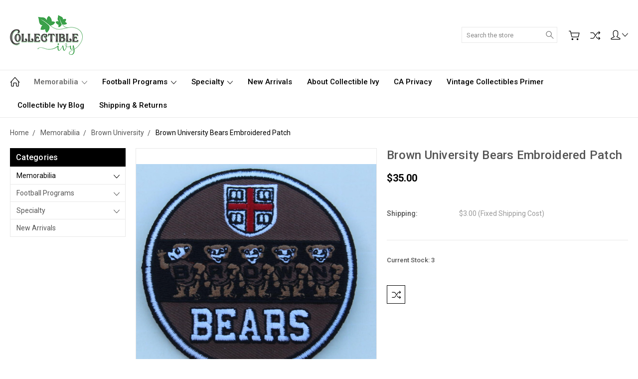

--- FILE ---
content_type: text/html; charset=UTF-8
request_url: https://www.collectableivy.com/brown-university-bears-embroidered-patch/
body_size: 15006
content:
<!DOCTYPE html>
<html class="no-js" lang="en">
    <head>
        <title> Brown University  Bears Embroidered Patch - Collectible Ivy</title>
        <link rel="dns-prefetch preconnect" href="https://cdn11.bigcommerce.com/s-2p4ip" crossorigin><link rel="dns-prefetch preconnect" href="https://fonts.googleapis.com/" crossorigin><link rel="dns-prefetch preconnect" href="https://fonts.gstatic.com/" crossorigin>
        <meta property="product:price:amount" content="35" /><meta property="product:price:currency" content="USD" /><meta property="og:url" content="https://www.collectableivy.com/brown-university-bears-embroidered-patch/" /><meta property="og:site_name" content="Collectible Ivy" /><meta name="keywords" content="Princeton, Yale, Harvard, Stanford, Columbia, Cornell, Gift, Football, Graduation wedgwood college football programs"><link rel='canonical' href='https://collectableivy.com/brown-university-bears-embroidered-patch/' /><meta name='platform' content='bigcommerce.stencil' /><meta property="og:type" content="product" />
<meta property="og:title" content=" Brown University  Bears Embroidered Patch" />
<meta property="og:description" content=" Vintage memorabilia collectibles for Yale, Harvard, Brown, Columbia University, Cornell, Dartmouth, Princeton Army, Navy, Duke Stanford college football programs wedgwood" />
<meta property="og:image" content="https://cdn11.bigcommerce.com/s-2p4ip/products/6195/images/12735/brown-university-bears-embroidered-patch__45378.1709763643.386.513.jpg?c=2" />
<meta property="fb:admins" content="100001529317945" />
<meta property="og:availability" content="instock" />
<meta property="pinterest:richpins" content="enabled" />
        
         

        <link href="https://cdn11.bigcommerce.com/s-2p4ip/product_images/default_favicon.ico" rel="shortcut icon">
        <meta name="viewport" content="width=device-width, initial-scale=1, maximum-scale=1">
        
        <script>
            document.documentElement.className = document.documentElement.className.replace('no-js', 'js');
        </script>

        <script>
            window.lazySizesConfig = window.lazySizesConfig || {};
            window.lazySizesConfig.loadMode = 1;
        </script>
        <script async src="https://cdn11.bigcommerce.com/s-2p4ip/stencil/16789aa0-471f-0138-6b99-0242ac110007/e/88e7a2f0-471f-0138-b083-0242ac11000c/dist/theme-bundle.head_async.js"></script>

        <link href="https://fonts.googleapis.com/css?family=Roboto:400,300,500,700,900&display=swap" rel="stylesheet">
        <link data-stencil-stylesheet href="https://cdn11.bigcommerce.com/s-2p4ip/stencil/16789aa0-471f-0138-6b99-0242ac110007/e/88e7a2f0-471f-0138-b083-0242ac11000c/css/theme-62d56120-73cd-0139-6876-566607c51a36.css" rel="stylesheet">

        
<script type="text/javascript" src="https://checkout-sdk.bigcommerce.com/v1/loader.js" defer ></script>
<script type="text/javascript">
var BCData = {"product_attributes":{"sku":null,"upc":null,"mpn":null,"gtin":null,"weight":null,"base":true,"image":null,"price":{"without_tax":{"formatted":"$35.00","value":35,"currency":"USD"},"tax_label":"Tax"},"stock":3,"instock":true,"stock_message":null,"purchasable":false,"purchasing_message":"","call_for_price_message":null}};
</script>
<script src="https://dashboard.mailerlite.com/bigcommerce/script/1220/835802"></script>
<script nonce="">
(function () {
    var xmlHttp = new XMLHttpRequest();

    xmlHttp.open('POST', 'https://bes.gcp.data.bigcommerce.com/nobot');
    xmlHttp.setRequestHeader('Content-Type', 'application/json');
    xmlHttp.send('{"store_id":"708739","timezone_offset":"-5.0","timestamp":"2026-01-25T01:47:13.41057900Z","visit_id":"81fb7b00-c9c5-487b-91a4-15ef80586ec8","channel_id":1}');
})();
</script>

        
        
        
        
        
        
        

    </head>
    <body class="type-product artify-layout--default  container-wide ">

        <svg data-src="https://cdn11.bigcommerce.com/s-2p4ip/stencil/16789aa0-471f-0138-6b99-0242ac110007/e/88e7a2f0-471f-0138-b083-0242ac11000c/img/icon-sprite.svg" class="icons-svg-sprite"></svg>
        <div class="mobile-menu-block">
  <div class="mobile-menu-inner clearfix">
    <div class="mobile-menu-close-btn align-right clearfix">
      <a href="javascript:void(0)">
        <svg><use xlink:href="#icon-Close-01-01"></use></svg>
      </a>
    </div>

        <div class="mobile-menu-item">
          <div class="sidebarBlock">
            <h5 class="sidebarBlock-heading">Categories</h5>
          	<ul class="navList navList-treeview mobile-menu-list">
          		<li class="active-category">
          			<a class="navPages-action has-subMenu needsclick" href="https://www.collectableivy.com/memorabilia/" data-collapsible1="navPages-38">
    Memorabilia <span class="common-angle angle-down"><svg><use xlink:href="#icon-angle-down"></use></svg></span>
</a>
    <ul class="navPage-subMenu-list">
            <li class="navPage-subMenu-item active-category">
                    <a class="navPage-subMenu-action navPages-action needsclick" href="https://www.collectableivy.com/brown-university-memorabilia/">Brown University <span class="common-angle angle-right p-s-b"><svg><use xlink:href="#icon-angle-right"></use></svg></span></a>
            </li>
            <li class="navPage-subMenu-item">
                    <a class="navPage-subMenu-action navPages-action needsclick" href="https://www.collectableivy.com/columbia-university-memorabilia/">Columbia University <span class="common-angle angle-right p-s-b"><svg><use xlink:href="#icon-angle-right"></use></svg></span></a>
            </li>
            <li class="navPage-subMenu-item">
                    <a class="navPage-subMenu-action navPages-action needsclick" href="https://www.collectableivy.com/cornell-university-memorabilia/">Cornell University <span class="common-angle angle-right p-s-b"><svg><use xlink:href="#icon-angle-right"></use></svg></span></a>
            </li>
            <li class="navPage-subMenu-item">
                    <a class="navPage-subMenu-action navPages-action needsclick" href="https://www.collectableivy.com/dartmouth-college-memorabilia/">Dartmouth College <span class="common-angle angle-right p-s-b"><svg><use xlink:href="#icon-angle-right"></use></svg></span></a>
            </li>
            <li class="navPage-subMenu-item">
                    <a class="navPage-subMenu-action navPages-action needsclick" href="https://www.collectableivy.com/duke-university-memorabilia/">Duke University <span class="common-angle angle-right p-s-b"><svg><use xlink:href="#icon-angle-right"></use></svg></span></a>
            </li>
            <li class="navPage-subMenu-item">
                    <a class="navPage-subMenu-action navPages-action needsclick" href="https://www.collectableivy.com/georgetown-university-memorabilia/">Georgetown University <span class="common-angle angle-right p-s-b"><svg><use xlink:href="#icon-angle-right"></use></svg></span></a>
            </li>
            <li class="navPage-subMenu-item">
                    <a class="navPage-subMenu-action navPages-action needsclick" href="https://www.collectableivy.com/harvard-university-memorabilia/">Harvard University <span class="common-angle angle-right p-s-b"><svg><use xlink:href="#icon-angle-right"></use></svg></span></a>
            </li>
            <li class="navPage-subMenu-item">
                    <a class="navPage-subMenu-action navPages-action needsclick" href="https://www.collectableivy.com/mit/">MIT <span class="common-angle angle-right p-s-b"><svg><use xlink:href="#icon-angle-right"></use></svg></span></a>
            </li>
            <li class="navPage-subMenu-item">
                    <a class="navPage-subMenu-action navPages-action needsclick" href="https://www.collectableivy.com/notre-dame-memorabilia/">Notre Dame <span class="common-angle angle-right p-s-b"><svg><use xlink:href="#icon-angle-right"></use></svg></span></a>
            </li>
            <li class="navPage-subMenu-item">
                    <a class="navPage-subMenu-action navPages-action needsclick" href="https://www.collectableivy.com/other-schools/">Other Schools <span class="common-angle angle-right p-s-b"><svg><use xlink:href="#icon-angle-right"></use></svg></span></a>
            </li>
            <li class="navPage-subMenu-item">
                    <a class="navPage-subMenu-action navPages-action needsclick" href="https://www.collectableivy.com/princeton-university-memorabilia/">Princeton University <span class="common-angle angle-right p-s-b"><svg><use xlink:href="#icon-angle-right"></use></svg></span></a>
            </li>
            <li class="navPage-subMenu-item">
                    <a class="navPage-subMenu-action navPages-action needsclick" href="https://www.collectableivy.com/stanford-university-memorabilia/">Stanford University <span class="common-angle angle-right p-s-b"><svg><use xlink:href="#icon-angle-right"></use></svg></span></a>
            </li>
            <li class="navPage-subMenu-item">
                    <a class="navPage-subMenu-action navPages-action needsclick" href="https://www.collectableivy.com/university-of-california-memorabilia/">University of California Berkeley <span class="common-angle angle-right p-s-b"><svg><use xlink:href="#icon-angle-right"></use></svg></span></a>
            </li>
            <li class="navPage-subMenu-item">
                    <a class="navPage-subMenu-action navPages-action needsclick" href="https://www.collectableivy.com/university-of-chicago-memorabilia/">University of Chicago <span class="common-angle angle-right p-s-b"><svg><use xlink:href="#icon-angle-right"></use></svg></span></a>
            </li>
            <li class="navPage-subMenu-item">
                    <a class="navPage-subMenu-action navPages-action needsclick" href="https://www.collectableivy.com/university-of-pennsylvania-memorabilia/">University of Pennsylvania <span class="common-angle angle-right p-s-b"><svg><use xlink:href="#icon-angle-right"></use></svg></span></a>
            </li>
            <li class="navPage-subMenu-item">
                    <a class="navPage-subMenu-action navPages-action needsclick" href="https://www.collectableivy.com/university-of-michigan-memorabilia/">University of Michigan <span class="common-angle angle-right p-s-b"><svg><use xlink:href="#icon-angle-right"></use></svg></span></a>
            </li>
            <li class="navPage-subMenu-item">
                    <a class="navPage-subMenu-action navPages-action needsclick" href="https://www.collectableivy.com/west-point-and-naval-academy/">West Point and Naval Academy <span class="common-angle angle-right p-s-b"><svg><use xlink:href="#icon-angle-right"></use></svg></span></a>
            </li>
            <li class="navPage-subMenu-item">
                    <a class="navPage-subMenu-action navPages-action needsclick" href="https://www.collectableivy.com/yale-university-memorabilia-and-collectibles/">Yale University <span class="common-angle angle-right p-s-b"><svg><use xlink:href="#icon-angle-right"></use></svg></span></a>
            </li>
    </ul>
          		</li>
          		<li class="">
          			<a class="navPages-action has-subMenu needsclick" href="https://www.collectableivy.com/football-programs/" data-collapsible1="navPages-41">
    Football Programs <span class="common-angle angle-down"><svg><use xlink:href="#icon-angle-down"></use></svg></span>
</a>
    <ul class="navPage-subMenu-list">
            <li class="navPage-subMenu-item">
                    <a class="navPage-subMenu-action navPages-action needsclick" href="https://www.collectableivy.com/army-navy/">Army Navy <span class="common-angle angle-right p-s-b"><svg><use xlink:href="#icon-angle-right"></use></svg></span></a>
            </li>
            <li class="navPage-subMenu-item">
                    <a class="navPage-subMenu-action navPages-action needsclick" href="https://www.collectableivy.com/brown/">Brown University <span class="common-angle angle-right p-s-b"><svg><use xlink:href="#icon-angle-right"></use></svg></span></a>
            </li>
            <li class="navPage-subMenu-item">
                    <a class="navPage-subMenu-action navPages-action needsclick" href="https://www.collectableivy.com/columbia/">Columbia University <span class="common-angle angle-right p-s-b"><svg><use xlink:href="#icon-angle-right"></use></svg></span></a>
            </li>
            <li class="navPage-subMenu-item">
                    <a class="navPage-subMenu-action navPages-action needsclick" href="https://www.collectableivy.com/cornell/">Cornell <span class="common-angle angle-right p-s-b"><svg><use xlink:href="#icon-angle-right"></use></svg></span></a>
            </li>
            <li class="navPage-subMenu-item">
                    <a class="navPage-subMenu-action navPages-action needsclick" href="https://www.collectableivy.com/dartmouth/">Dartmouth <span class="common-angle angle-right p-s-b"><svg><use xlink:href="#icon-angle-right"></use></svg></span></a>
            </li>
            <li class="navPage-subMenu-item">
                    <a class="navPage-subMenu-action navPages-action needsclick" href="https://www.collectableivy.com/duke-1/">Duke <span class="common-angle angle-right p-s-b"><svg><use xlink:href="#icon-angle-right"></use></svg></span></a>
            </li>
            <li class="navPage-subMenu-item">
                    <a class="navPage-subMenu-action navPages-action needsclick" href="https://www.collectableivy.com/harvard-1/">Harvard <span class="common-angle angle-right p-s-b"><svg><use xlink:href="#icon-angle-right"></use></svg></span></a>
            </li>
            <li class="navPage-subMenu-item">
                    <a class="navPage-subMenu-action navPages-action needsclick" href="https://www.collectableivy.com/notre-dame/">Notre Dame <span class="common-angle angle-right p-s-b"><svg><use xlink:href="#icon-angle-right"></use></svg></span></a>
            </li>
            <li class="navPage-subMenu-item">
                    <a class="navPage-subMenu-action navPages-action needsclick" href="https://www.collectableivy.com/others/">Other Schools <span class="common-angle angle-right p-s-b"><svg><use xlink:href="#icon-angle-right"></use></svg></span></a>
            </li>
            <li class="navPage-subMenu-item">
                    <a class="navPage-subMenu-action navPages-action needsclick" href="https://www.collectableivy.com/michigan/">University of Michigan <span class="common-angle angle-right p-s-b"><svg><use xlink:href="#icon-angle-right"></use></svg></span></a>
            </li>
            <li class="navPage-subMenu-item">
                    <a class="navPage-subMenu-action navPages-action needsclick" href="https://www.collectableivy.com/penn/">University of Pennsylvania <span class="common-angle angle-right p-s-b"><svg><use xlink:href="#icon-angle-right"></use></svg></span></a>
            </li>
            <li class="navPage-subMenu-item">
                    <a class="navPage-subMenu-action navPages-action needsclick" href="https://www.collectableivy.com/princeton-1/">Princeton <span class="common-angle angle-right p-s-b"><svg><use xlink:href="#icon-angle-right"></use></svg></span></a>
            </li>
            <li class="navPage-subMenu-item">
                    <a class="navPage-subMenu-action navPages-action needsclick" href="https://www.collectableivy.com/stanford-cal/">Stanford Cal <span class="common-angle angle-right p-s-b"><svg><use xlink:href="#icon-angle-right"></use></svg></span></a>
            </li>
            <li class="navPage-subMenu-item">
                    <a class="navPage-subMenu-action navPages-action needsclick" href="https://www.collectableivy.com/yale/">Yale <span class="common-angle angle-right p-s-b"><svg><use xlink:href="#icon-angle-right"></use></svg></span></a>
            </li>
    </ul>
          		</li>
          		<li class="">
          			<a class="navPages-action has-subMenu needsclick" href="https://www.collectableivy.com/specialty/" data-collapsible1="navPages-54">
    Specialty <span class="common-angle angle-down"><svg><use xlink:href="#icon-angle-down"></use></svg></span>
</a>
    <ul class="navPage-subMenu-list">
            <li class="navPage-subMenu-item">
                    <a class="navPage-subMenu-action navPages-action needsclick" href="https://www.collectableivy.com/19th-century-items/">19th Century Items <span class="common-angle angle-right p-s-b"><svg><use xlink:href="#icon-angle-right"></use></svg></span></a>
            </li>
            <li class="navPage-subMenu-item">
                    <a class="navPage-subMenu-action navPages-action needsclick" href="https://www.collectableivy.com/art-deco-items/">Art Deco Items <span class="common-angle angle-right p-s-b"><svg><use xlink:href="#icon-angle-right"></use></svg></span></a>
            </li>
            <li class="navPage-subMenu-item">
                    <a class="navPage-subMenu-action navPages-action needsclick" href="https://www.collectableivy.com/baseball-programs/">Baseball Programs <span class="common-angle angle-right p-s-b"><svg><use xlink:href="#icon-angle-right"></use></svg></span></a>
            </li>
            <li class="navPage-subMenu-item">
                    <a class="navPage-subMenu-action navPages-action needsclick" href="https://www.collectableivy.com/books/">Books <span class="common-angle angle-right p-s-b"><svg><use xlink:href="#icon-angle-right"></use></svg></span></a>
            </li>
            <li class="navPage-subMenu-item">
                    <a class="navPage-subMenu-action navPages-action needsclick" href="https://www.collectableivy.com/new-category-2/">catstudio designs <span class="common-angle angle-right p-s-b"><svg><use xlink:href="#icon-angle-right"></use></svg></span></a>
            </li>
            <li class="navPage-subMenu-item">
                    <a class="navPage-subMenu-action navPages-action needsclick" href="https://www.collectableivy.com/earl-christy-designs/">Earl Christy designs <span class="common-angle angle-right p-s-b"><svg><use xlink:href="#icon-angle-right"></use></svg></span></a>
            </li>
            <li class="navPage-subMenu-item">
                    <a class="navPage-subMenu-action navPages-action needsclick" href="https://www.collectableivy.com/generic-ivy-league/">Generic Ivy League <span class="common-angle angle-right p-s-b"><svg><use xlink:href="#icon-angle-right"></use></svg></span></a>
            </li>
            <li class="navPage-subMenu-item">
                    <a class="navPage-subMenu-action navPages-action needsclick" href="https://www.collectableivy.com/wedgwood-plates/">Wedgwood &amp; Plates <span class="common-angle angle-right p-s-b"><svg><use xlink:href="#icon-angle-right"></use></svg></span></a>
            </li>
            <li class="navPage-subMenu-item">
                    <a class="navPage-subMenu-action navPages-action needsclick" href="https://www.collectableivy.com/wooden-mascots/">Wooden Mascots <span class="common-angle angle-right p-s-b"><svg><use xlink:href="#icon-angle-right"></use></svg></span></a>
            </li>
    </ul>
          		</li>
          		<li class="">
          			<a class="navPages-action needsclick" href="https://www.collectableivy.com/new-arrivals-inventory/">New Arrivals</a>
          		</li>
          	</ul>
           </div>
        </div>


      <div class="mobile-menu-item">
        <div class="sidebarBlock">
          <h5 class="sidebarBlock-heading">Navigate</h5>
          <ul class="navList mobile-menu-list">
                  <li>
                      <a href="https://www.collectableivy.com/about-collectible-ivy/">About Collectible Ivy</a>
                  </li>
                  <li>
                      <a href="https://www.collectableivy.com/ccpa/">CA Privacy</a>
                  </li>
                  <li>
                      <a href="https://store-2p4ip.mybigcommerce.com/content/Vintage%20Collectibles%20Online%20Course.pdf">Vintage collectibles primer</a>
                  </li>
                  <li>
                      <a href="https://www.collectableivy.com/collectible-ivy-blog/">Collectible Ivy Blog</a>
                  </li>
                  <li>
                      <a href="https://www.collectableivy.com/shipping-returns/">Shipping &amp; Returns</a>
                  </li>
              <li>
                  <a href="/sitemap.php">Sitemap</a>
              </li>
          </ul>
        </div>
      </div>

  </div>
</div>
<div class="menu-open-overlay"></div>
<header class="header  header-style1  " sticky="true" role="banner">
    

    
    <div class="header-mid-section">
      <div class="container">
        <div class="custom-row">
          <div class="header-wrp header-position--left">

            <div class="large-4 midlarge-4 smalllarge-4 medium-4 medmedium-4 small-4 columns header-phone ">
              <div class="contactNumber">
              </div>
            </div>

            <div class="large-4 midlarge-4 smalllarge-4 medium-4 medmedium-6 small-6 columns header-logo-wrp">
                  <div class="header-logo header-logo--left">
                      <a href="https://collectableivy.com/">
            <div class="header-logo-image-container">
                <img class="header-logo-image" src="https://cdn11.bigcommerce.com/s-2p4ip/images/stencil/204x80/collectableivy_website_icon_1583418347__34883.original.png" alt="Collectible Ivy" title="Collectible Ivy">
            </div>
</a>
                  </div>
            </div>

            <div class="large-4 midlarge-4 smalllarge-4 medium-4 medmedium-6 small-6 columns header-nav">
              <nav class="navUser">

  <div class="quickSearch-main" id="quickSearch" aria-hidden="true" tabindex="-1" data-prevent-quick-search-close>
      <form class="form" id="searchForm" action="/search.php">
    <fieldset class="form-fieldset">
        <div class="form-field">
            <label class="is-srOnly" for="search_query">Search</label>
            <input class="form-input" data-search-quick name="search_query" id="search_query" data-error-message="Search field cannot be empty." placeholder="Search the store" autocomplete="off">
            <div class="search-icon">
              <input type="submit" class="submitBtn navUser-action--quickSearch hollow searchIcon float-right" value="Search">
              <svg><use xlink:href="#icon-Search-01-01"></use></svg>
            </div>
        </div>
    </fieldset>
</form>
<section class="quickSearchResults" data-bind="html: results"></section>
  </div>

  <div class="MenuRightSection">
    <ul class="navUser-section navUser-section--alt">

          <li class="navUser-item navUser-item--cart">
              <a
                  class="navUser-action"
                  data-cart-preview
                  data-dropdown="cart-preview-dropdown"
                  data-options="align:right"
                  href="/cart.php">
                  <svg><use xlink:href="#icon-Cart-01-01"></use></svg> 
                  <span class="countPill cart-quantity"></span>
              </a>
    
              <div class="dropdown-menu" id="cart-preview-dropdown" data-dropdown-content aria-hidden="true"></div>
          </li>

      

          
          <li class="navUser-item nav-compare">
            <a class="navUser-action navUser-item--compare" href="javascript:void(0)" title="Compare" data-compare-nav><svg><use xlink:href="#icon-compare-icon"></use></svg>
              <span class="countPill countPill--positive countPill--alt"></span>
            </a>
          </li>
        <li class="navUser-item navUser-navigation">
          <ul class="userSummary sf-menu">
            <li class="usermenu">
              <a href="javascript:void(0)"> <svg><use xlink:href="#icon-Account-01-01"></use></svg> <span class="common-angle angle-down"><svg><use xlink:href="#icon-angle-down"></use></svg></span></a>
                  <ul class="nav-subs accountMenu dropdown-menu-arrow">
                    <li class="navUser-item navUser-item--account">
                            <a class="navUser-action" href="/login.php">Sign in</a>
                                <span class="navUser-or">or</span>
                                <a class="navUser-action" href="/login.php?action=create_account">Register</a>
                    </li>
  
                    
                  </ul>
            </li>
          </ul>
        </li>


    </ul>
  </div>


</nav>
            </div>

          </div>
        </div>
      </div>
      <div class="MobileSearchSection">
        <div class="container">
          <div class="MobileSearchInn clearfix">
            <div class="mobileMenu-btn">
              <a href="javascript:void(0);" class="mobile-menu-btn align-center">
                  <span><svg><use xlink:href="#icon-ResponsiveMenu"></use></svg></span>
              </a>
            </div>
            <div class="MobileSearch">

            </div>
          </div>
        </div>
      </div>
    </div>

    <div class="navPages-container" id="menu" data-menu>
        <nav class="navPages">
  <div class="container">
    <ul class="navPages-list sf-menu">
      <li class="navPages-item nav-home-link">
        <a href="https://collectableivy.com/" class="navPages-action"><svg><use xlink:href="#icon-Home-01-01"></use></svg></a>
      </li>



            <li class="navPages-item active-category">
                <a class="navPages-action has-subMenu needsclick" href="https://www.collectableivy.com/memorabilia/" data-collapsible1="navPages-38">
    Memorabilia <span class="common-angle angle-down"><svg><use xlink:href="#icon-angle-down"></use></svg></span>
</a>
    <ul class="navPage-subMenu-list">
            <li class="navPage-subMenu-item active-category">
                    <a class="navPage-subMenu-action navPages-action needsclick" href="https://www.collectableivy.com/brown-university-memorabilia/">Brown University <span class="common-angle angle-right p-s-b"><svg><use xlink:href="#icon-angle-right"></use></svg></span></a>
            </li>
            <li class="navPage-subMenu-item">
                    <a class="navPage-subMenu-action navPages-action needsclick" href="https://www.collectableivy.com/columbia-university-memorabilia/">Columbia University <span class="common-angle angle-right p-s-b"><svg><use xlink:href="#icon-angle-right"></use></svg></span></a>
            </li>
            <li class="navPage-subMenu-item">
                    <a class="navPage-subMenu-action navPages-action needsclick" href="https://www.collectableivy.com/cornell-university-memorabilia/">Cornell University <span class="common-angle angle-right p-s-b"><svg><use xlink:href="#icon-angle-right"></use></svg></span></a>
            </li>
            <li class="navPage-subMenu-item">
                    <a class="navPage-subMenu-action navPages-action needsclick" href="https://www.collectableivy.com/dartmouth-college-memorabilia/">Dartmouth College <span class="common-angle angle-right p-s-b"><svg><use xlink:href="#icon-angle-right"></use></svg></span></a>
            </li>
            <li class="navPage-subMenu-item">
                    <a class="navPage-subMenu-action navPages-action needsclick" href="https://www.collectableivy.com/duke-university-memorabilia/">Duke University <span class="common-angle angle-right p-s-b"><svg><use xlink:href="#icon-angle-right"></use></svg></span></a>
            </li>
            <li class="navPage-subMenu-item">
                    <a class="navPage-subMenu-action navPages-action needsclick" href="https://www.collectableivy.com/georgetown-university-memorabilia/">Georgetown University <span class="common-angle angle-right p-s-b"><svg><use xlink:href="#icon-angle-right"></use></svg></span></a>
            </li>
            <li class="navPage-subMenu-item">
                    <a class="navPage-subMenu-action navPages-action needsclick" href="https://www.collectableivy.com/harvard-university-memorabilia/">Harvard University <span class="common-angle angle-right p-s-b"><svg><use xlink:href="#icon-angle-right"></use></svg></span></a>
            </li>
            <li class="navPage-subMenu-item">
                    <a class="navPage-subMenu-action navPages-action needsclick" href="https://www.collectableivy.com/mit/">MIT <span class="common-angle angle-right p-s-b"><svg><use xlink:href="#icon-angle-right"></use></svg></span></a>
            </li>
            <li class="navPage-subMenu-item">
                    <a class="navPage-subMenu-action navPages-action needsclick" href="https://www.collectableivy.com/notre-dame-memorabilia/">Notre Dame <span class="common-angle angle-right p-s-b"><svg><use xlink:href="#icon-angle-right"></use></svg></span></a>
            </li>
            <li class="navPage-subMenu-item">
                    <a class="navPage-subMenu-action navPages-action needsclick" href="https://www.collectableivy.com/other-schools/">Other Schools <span class="common-angle angle-right p-s-b"><svg><use xlink:href="#icon-angle-right"></use></svg></span></a>
            </li>
            <li class="navPage-subMenu-item">
                    <a class="navPage-subMenu-action navPages-action needsclick" href="https://www.collectableivy.com/princeton-university-memorabilia/">Princeton University <span class="common-angle angle-right p-s-b"><svg><use xlink:href="#icon-angle-right"></use></svg></span></a>
            </li>
            <li class="navPage-subMenu-item">
                    <a class="navPage-subMenu-action navPages-action needsclick" href="https://www.collectableivy.com/stanford-university-memorabilia/">Stanford University <span class="common-angle angle-right p-s-b"><svg><use xlink:href="#icon-angle-right"></use></svg></span></a>
            </li>
            <li class="navPage-subMenu-item">
                    <a class="navPage-subMenu-action navPages-action needsclick" href="https://www.collectableivy.com/university-of-california-memorabilia/">University of California Berkeley <span class="common-angle angle-right p-s-b"><svg><use xlink:href="#icon-angle-right"></use></svg></span></a>
            </li>
            <li class="navPage-subMenu-item">
                    <a class="navPage-subMenu-action navPages-action needsclick" href="https://www.collectableivy.com/university-of-chicago-memorabilia/">University of Chicago <span class="common-angle angle-right p-s-b"><svg><use xlink:href="#icon-angle-right"></use></svg></span></a>
            </li>
            <li class="navPage-subMenu-item">
                    <a class="navPage-subMenu-action navPages-action needsclick" href="https://www.collectableivy.com/university-of-pennsylvania-memorabilia/">University of Pennsylvania <span class="common-angle angle-right p-s-b"><svg><use xlink:href="#icon-angle-right"></use></svg></span></a>
            </li>
            <li class="navPage-subMenu-item">
                    <a class="navPage-subMenu-action navPages-action needsclick" href="https://www.collectableivy.com/university-of-michigan-memorabilia/">University of Michigan <span class="common-angle angle-right p-s-b"><svg><use xlink:href="#icon-angle-right"></use></svg></span></a>
            </li>
            <li class="navPage-subMenu-item">
                    <a class="navPage-subMenu-action navPages-action needsclick" href="https://www.collectableivy.com/west-point-and-naval-academy/">West Point and Naval Academy <span class="common-angle angle-right p-s-b"><svg><use xlink:href="#icon-angle-right"></use></svg></span></a>
            </li>
            <li class="navPage-subMenu-item">
                    <a class="navPage-subMenu-action navPages-action needsclick" href="https://www.collectableivy.com/yale-university-memorabilia-and-collectibles/">Yale University <span class="common-angle angle-right p-s-b"><svg><use xlink:href="#icon-angle-right"></use></svg></span></a>
            </li>
    </ul>
            </li>
            <li class="navPages-item">
                <a class="navPages-action has-subMenu needsclick" href="https://www.collectableivy.com/football-programs/" data-collapsible1="navPages-41">
    Football Programs <span class="common-angle angle-down"><svg><use xlink:href="#icon-angle-down"></use></svg></span>
</a>
    <ul class="navPage-subMenu-list">
            <li class="navPage-subMenu-item">
                    <a class="navPage-subMenu-action navPages-action needsclick" href="https://www.collectableivy.com/army-navy/">Army Navy <span class="common-angle angle-right p-s-b"><svg><use xlink:href="#icon-angle-right"></use></svg></span></a>
            </li>
            <li class="navPage-subMenu-item">
                    <a class="navPage-subMenu-action navPages-action needsclick" href="https://www.collectableivy.com/brown/">Brown University <span class="common-angle angle-right p-s-b"><svg><use xlink:href="#icon-angle-right"></use></svg></span></a>
            </li>
            <li class="navPage-subMenu-item">
                    <a class="navPage-subMenu-action navPages-action needsclick" href="https://www.collectableivy.com/columbia/">Columbia University <span class="common-angle angle-right p-s-b"><svg><use xlink:href="#icon-angle-right"></use></svg></span></a>
            </li>
            <li class="navPage-subMenu-item">
                    <a class="navPage-subMenu-action navPages-action needsclick" href="https://www.collectableivy.com/cornell/">Cornell <span class="common-angle angle-right p-s-b"><svg><use xlink:href="#icon-angle-right"></use></svg></span></a>
            </li>
            <li class="navPage-subMenu-item">
                    <a class="navPage-subMenu-action navPages-action needsclick" href="https://www.collectableivy.com/dartmouth/">Dartmouth <span class="common-angle angle-right p-s-b"><svg><use xlink:href="#icon-angle-right"></use></svg></span></a>
            </li>
            <li class="navPage-subMenu-item">
                    <a class="navPage-subMenu-action navPages-action needsclick" href="https://www.collectableivy.com/duke-1/">Duke <span class="common-angle angle-right p-s-b"><svg><use xlink:href="#icon-angle-right"></use></svg></span></a>
            </li>
            <li class="navPage-subMenu-item">
                    <a class="navPage-subMenu-action navPages-action needsclick" href="https://www.collectableivy.com/harvard-1/">Harvard <span class="common-angle angle-right p-s-b"><svg><use xlink:href="#icon-angle-right"></use></svg></span></a>
            </li>
            <li class="navPage-subMenu-item">
                    <a class="navPage-subMenu-action navPages-action needsclick" href="https://www.collectableivy.com/notre-dame/">Notre Dame <span class="common-angle angle-right p-s-b"><svg><use xlink:href="#icon-angle-right"></use></svg></span></a>
            </li>
            <li class="navPage-subMenu-item">
                    <a class="navPage-subMenu-action navPages-action needsclick" href="https://www.collectableivy.com/others/">Other Schools <span class="common-angle angle-right p-s-b"><svg><use xlink:href="#icon-angle-right"></use></svg></span></a>
            </li>
            <li class="navPage-subMenu-item">
                    <a class="navPage-subMenu-action navPages-action needsclick" href="https://www.collectableivy.com/michigan/">University of Michigan <span class="common-angle angle-right p-s-b"><svg><use xlink:href="#icon-angle-right"></use></svg></span></a>
            </li>
            <li class="navPage-subMenu-item">
                    <a class="navPage-subMenu-action navPages-action needsclick" href="https://www.collectableivy.com/penn/">University of Pennsylvania <span class="common-angle angle-right p-s-b"><svg><use xlink:href="#icon-angle-right"></use></svg></span></a>
            </li>
            <li class="navPage-subMenu-item">
                    <a class="navPage-subMenu-action navPages-action needsclick" href="https://www.collectableivy.com/princeton-1/">Princeton <span class="common-angle angle-right p-s-b"><svg><use xlink:href="#icon-angle-right"></use></svg></span></a>
            </li>
            <li class="navPage-subMenu-item">
                    <a class="navPage-subMenu-action navPages-action needsclick" href="https://www.collectableivy.com/stanford-cal/">Stanford Cal <span class="common-angle angle-right p-s-b"><svg><use xlink:href="#icon-angle-right"></use></svg></span></a>
            </li>
            <li class="navPage-subMenu-item">
                    <a class="navPage-subMenu-action navPages-action needsclick" href="https://www.collectableivy.com/yale/">Yale <span class="common-angle angle-right p-s-b"><svg><use xlink:href="#icon-angle-right"></use></svg></span></a>
            </li>
    </ul>
            </li>
            <li class="navPages-item">
                <a class="navPages-action has-subMenu needsclick" href="https://www.collectableivy.com/specialty/" data-collapsible1="navPages-54">
    Specialty <span class="common-angle angle-down"><svg><use xlink:href="#icon-angle-down"></use></svg></span>
</a>
    <ul class="navPage-subMenu-list">
            <li class="navPage-subMenu-item">
                    <a class="navPage-subMenu-action navPages-action needsclick" href="https://www.collectableivy.com/19th-century-items/">19th Century Items <span class="common-angle angle-right p-s-b"><svg><use xlink:href="#icon-angle-right"></use></svg></span></a>
            </li>
            <li class="navPage-subMenu-item">
                    <a class="navPage-subMenu-action navPages-action needsclick" href="https://www.collectableivy.com/art-deco-items/">Art Deco Items <span class="common-angle angle-right p-s-b"><svg><use xlink:href="#icon-angle-right"></use></svg></span></a>
            </li>
            <li class="navPage-subMenu-item">
                    <a class="navPage-subMenu-action navPages-action needsclick" href="https://www.collectableivy.com/baseball-programs/">Baseball Programs <span class="common-angle angle-right p-s-b"><svg><use xlink:href="#icon-angle-right"></use></svg></span></a>
            </li>
            <li class="navPage-subMenu-item">
                    <a class="navPage-subMenu-action navPages-action needsclick" href="https://www.collectableivy.com/books/">Books <span class="common-angle angle-right p-s-b"><svg><use xlink:href="#icon-angle-right"></use></svg></span></a>
            </li>
            <li class="navPage-subMenu-item">
                    <a class="navPage-subMenu-action navPages-action needsclick" href="https://www.collectableivy.com/new-category-2/">catstudio designs <span class="common-angle angle-right p-s-b"><svg><use xlink:href="#icon-angle-right"></use></svg></span></a>
            </li>
            <li class="navPage-subMenu-item">
                    <a class="navPage-subMenu-action navPages-action needsclick" href="https://www.collectableivy.com/earl-christy-designs/">Earl Christy designs <span class="common-angle angle-right p-s-b"><svg><use xlink:href="#icon-angle-right"></use></svg></span></a>
            </li>
            <li class="navPage-subMenu-item">
                    <a class="navPage-subMenu-action navPages-action needsclick" href="https://www.collectableivy.com/generic-ivy-league/">Generic Ivy League <span class="common-angle angle-right p-s-b"><svg><use xlink:href="#icon-angle-right"></use></svg></span></a>
            </li>
            <li class="navPage-subMenu-item">
                    <a class="navPage-subMenu-action navPages-action needsclick" href="https://www.collectableivy.com/wedgwood-plates/">Wedgwood &amp; Plates <span class="common-angle angle-right p-s-b"><svg><use xlink:href="#icon-angle-right"></use></svg></span></a>
            </li>
            <li class="navPage-subMenu-item">
                    <a class="navPage-subMenu-action navPages-action needsclick" href="https://www.collectableivy.com/wooden-mascots/">Wooden Mascots <span class="common-angle angle-right p-s-b"><svg><use xlink:href="#icon-angle-right"></use></svg></span></a>
            </li>
    </ul>
            </li>
            <li class="navPages-item">
                <a class="navPages-action needsclick" href="https://www.collectableivy.com/new-arrivals-inventory/">New Arrivals</a>
            </li>
            <li class="navPages-item navPages-item-page">
                <a class="navPages-action needsclick" href="https://www.collectableivy.com/about-collectible-ivy/">About Collectible Ivy</a>

            </li>
            <li class="navPages-item navPages-item-page">
                <a class="navPages-action needsclick" href="https://www.collectableivy.com/ccpa/">CA Privacy</a>

            </li>
            <li class="navPages-item navPages-item-page">
                <a class="navPages-action needsclick" href="https://store-2p4ip.mybigcommerce.com/content/Vintage%20Collectibles%20Online%20Course.pdf">Vintage collectibles primer</a>

            </li>
            <li class="navPages-item navPages-item-page">
                <a class="navPages-action needsclick" href="https://www.collectableivy.com/collectible-ivy-blog/">Collectible Ivy Blog</a>

            </li>
            <li class="navPages-item navPages-item-page">
                <a class="navPages-action needsclick" href="https://www.collectableivy.com/shipping-returns/">Shipping &amp; Returns</a>

            </li>

    </ul>
  </div>
</nav>
    </div>
</header>
<div data-content-region="header_bottom"></div>
        <div class="body " data-currency-code="USD">
     
    <div class="container">
            <ul class="breadcrumbs" itemscope itemtype="http://schema.org/BreadcrumbList">
            <li class="breadcrumb " itemprop="itemListElement" itemscope itemtype="http://schema.org/ListItem">
                    <a href="https://collectableivy.com/" class="breadcrumb-label" itemprop="item"><span itemprop="name">Home</span></a>
                <meta itemprop="position" content="1" />
            </li>
            <li class="breadcrumb " itemprop="itemListElement" itemscope itemtype="http://schema.org/ListItem">
                    <a href="https://collectableivy.com/memorabilia/" class="breadcrumb-label" itemprop="item"><span itemprop="name">Memorabilia</span></a>
                <meta itemprop="position" content="2" />
            </li>
            <li class="breadcrumb " itemprop="itemListElement" itemscope itemtype="http://schema.org/ListItem">
                    <a href="https://collectableivy.com/brown-university-memorabilia/" class="breadcrumb-label" itemprop="item"><span itemprop="name">Brown University</span></a>
                <meta itemprop="position" content="3" />
            </li>
            <li class="breadcrumb is-active" itemprop="itemListElement" itemscope itemtype="http://schema.org/ListItem">
                    <meta itemprop="item" content="https://collectableivy.com/brown-university-bears-embroidered-patch/">
                    <span class="breadcrumb-label" itemprop="name"> Brown University  Bears Embroidered Patch</span>
                <meta itemprop="position" content="4" />
            </li>
</ul>


    <div itemscope itemtype="http://schema.org/Product">


            <div class="page product-three-col">
  
                <aside class="page-sidebar">
                        <div class="sidebarBlock side-bar-toggle-title">
<h5 class="sidebarBlock-heading">Categories <span class="common-angle"><svg><use xlink:href="#icon-angle-down"></use></svg></span></h5>
	<ul class="navList navList-treeview">
		<li class="active-category">
			<a class="navPages-action has-subMenu needsclick" href="https://www.collectableivy.com/memorabilia/" data-collapsible1="navPages-38">
    Memorabilia <span class="common-angle angle-down"><svg><use xlink:href="#icon-angle-down"></use></svg></span>
</a>
    <ul class="navPage-subMenu-list">
            <li class="navPage-subMenu-item active-category">
                    <a class="navPage-subMenu-action navPages-action needsclick" href="https://www.collectableivy.com/brown-university-memorabilia/">Brown University <span class="common-angle angle-right p-s-b"><svg><use xlink:href="#icon-angle-right"></use></svg></span></a>
            </li>
            <li class="navPage-subMenu-item">
                    <a class="navPage-subMenu-action navPages-action needsclick" href="https://www.collectableivy.com/columbia-university-memorabilia/">Columbia University <span class="common-angle angle-right p-s-b"><svg><use xlink:href="#icon-angle-right"></use></svg></span></a>
            </li>
            <li class="navPage-subMenu-item">
                    <a class="navPage-subMenu-action navPages-action needsclick" href="https://www.collectableivy.com/cornell-university-memorabilia/">Cornell University <span class="common-angle angle-right p-s-b"><svg><use xlink:href="#icon-angle-right"></use></svg></span></a>
            </li>
            <li class="navPage-subMenu-item">
                    <a class="navPage-subMenu-action navPages-action needsclick" href="https://www.collectableivy.com/dartmouth-college-memorabilia/">Dartmouth College <span class="common-angle angle-right p-s-b"><svg><use xlink:href="#icon-angle-right"></use></svg></span></a>
            </li>
            <li class="navPage-subMenu-item">
                    <a class="navPage-subMenu-action navPages-action needsclick" href="https://www.collectableivy.com/duke-university-memorabilia/">Duke University <span class="common-angle angle-right p-s-b"><svg><use xlink:href="#icon-angle-right"></use></svg></span></a>
            </li>
            <li class="navPage-subMenu-item">
                    <a class="navPage-subMenu-action navPages-action needsclick" href="https://www.collectableivy.com/georgetown-university-memorabilia/">Georgetown University <span class="common-angle angle-right p-s-b"><svg><use xlink:href="#icon-angle-right"></use></svg></span></a>
            </li>
            <li class="navPage-subMenu-item">
                    <a class="navPage-subMenu-action navPages-action needsclick" href="https://www.collectableivy.com/harvard-university-memorabilia/">Harvard University <span class="common-angle angle-right p-s-b"><svg><use xlink:href="#icon-angle-right"></use></svg></span></a>
            </li>
            <li class="navPage-subMenu-item">
                    <a class="navPage-subMenu-action navPages-action needsclick" href="https://www.collectableivy.com/mit/">MIT <span class="common-angle angle-right p-s-b"><svg><use xlink:href="#icon-angle-right"></use></svg></span></a>
            </li>
            <li class="navPage-subMenu-item">
                    <a class="navPage-subMenu-action navPages-action needsclick" href="https://www.collectableivy.com/notre-dame-memorabilia/">Notre Dame <span class="common-angle angle-right p-s-b"><svg><use xlink:href="#icon-angle-right"></use></svg></span></a>
            </li>
            <li class="navPage-subMenu-item">
                    <a class="navPage-subMenu-action navPages-action needsclick" href="https://www.collectableivy.com/other-schools/">Other Schools <span class="common-angle angle-right p-s-b"><svg><use xlink:href="#icon-angle-right"></use></svg></span></a>
            </li>
            <li class="navPage-subMenu-item">
                    <a class="navPage-subMenu-action navPages-action needsclick" href="https://www.collectableivy.com/princeton-university-memorabilia/">Princeton University <span class="common-angle angle-right p-s-b"><svg><use xlink:href="#icon-angle-right"></use></svg></span></a>
            </li>
            <li class="navPage-subMenu-item">
                    <a class="navPage-subMenu-action navPages-action needsclick" href="https://www.collectableivy.com/stanford-university-memorabilia/">Stanford University <span class="common-angle angle-right p-s-b"><svg><use xlink:href="#icon-angle-right"></use></svg></span></a>
            </li>
            <li class="navPage-subMenu-item">
                    <a class="navPage-subMenu-action navPages-action needsclick" href="https://www.collectableivy.com/university-of-california-memorabilia/">University of California Berkeley <span class="common-angle angle-right p-s-b"><svg><use xlink:href="#icon-angle-right"></use></svg></span></a>
            </li>
            <li class="navPage-subMenu-item">
                    <a class="navPage-subMenu-action navPages-action needsclick" href="https://www.collectableivy.com/university-of-chicago-memorabilia/">University of Chicago <span class="common-angle angle-right p-s-b"><svg><use xlink:href="#icon-angle-right"></use></svg></span></a>
            </li>
            <li class="navPage-subMenu-item">
                    <a class="navPage-subMenu-action navPages-action needsclick" href="https://www.collectableivy.com/university-of-pennsylvania-memorabilia/">University of Pennsylvania <span class="common-angle angle-right p-s-b"><svg><use xlink:href="#icon-angle-right"></use></svg></span></a>
            </li>
            <li class="navPage-subMenu-item">
                    <a class="navPage-subMenu-action navPages-action needsclick" href="https://www.collectableivy.com/university-of-michigan-memorabilia/">University of Michigan <span class="common-angle angle-right p-s-b"><svg><use xlink:href="#icon-angle-right"></use></svg></span></a>
            </li>
            <li class="navPage-subMenu-item">
                    <a class="navPage-subMenu-action navPages-action needsclick" href="https://www.collectableivy.com/west-point-and-naval-academy/">West Point and Naval Academy <span class="common-angle angle-right p-s-b"><svg><use xlink:href="#icon-angle-right"></use></svg></span></a>
            </li>
            <li class="navPage-subMenu-item">
                    <a class="navPage-subMenu-action navPages-action needsclick" href="https://www.collectableivy.com/yale-university-memorabilia-and-collectibles/">Yale University <span class="common-angle angle-right p-s-b"><svg><use xlink:href="#icon-angle-right"></use></svg></span></a>
            </li>
    </ul>
		</li>
		<li class="">
			<a class="navPages-action has-subMenu needsclick" href="https://www.collectableivy.com/football-programs/" data-collapsible1="navPages-41">
    Football Programs <span class="common-angle angle-down"><svg><use xlink:href="#icon-angle-down"></use></svg></span>
</a>
    <ul class="navPage-subMenu-list">
            <li class="navPage-subMenu-item">
                    <a class="navPage-subMenu-action navPages-action needsclick" href="https://www.collectableivy.com/army-navy/">Army Navy <span class="common-angle angle-right p-s-b"><svg><use xlink:href="#icon-angle-right"></use></svg></span></a>
            </li>
            <li class="navPage-subMenu-item">
                    <a class="navPage-subMenu-action navPages-action needsclick" href="https://www.collectableivy.com/brown/">Brown University <span class="common-angle angle-right p-s-b"><svg><use xlink:href="#icon-angle-right"></use></svg></span></a>
            </li>
            <li class="navPage-subMenu-item">
                    <a class="navPage-subMenu-action navPages-action needsclick" href="https://www.collectableivy.com/columbia/">Columbia University <span class="common-angle angle-right p-s-b"><svg><use xlink:href="#icon-angle-right"></use></svg></span></a>
            </li>
            <li class="navPage-subMenu-item">
                    <a class="navPage-subMenu-action navPages-action needsclick" href="https://www.collectableivy.com/cornell/">Cornell <span class="common-angle angle-right p-s-b"><svg><use xlink:href="#icon-angle-right"></use></svg></span></a>
            </li>
            <li class="navPage-subMenu-item">
                    <a class="navPage-subMenu-action navPages-action needsclick" href="https://www.collectableivy.com/dartmouth/">Dartmouth <span class="common-angle angle-right p-s-b"><svg><use xlink:href="#icon-angle-right"></use></svg></span></a>
            </li>
            <li class="navPage-subMenu-item">
                    <a class="navPage-subMenu-action navPages-action needsclick" href="https://www.collectableivy.com/duke-1/">Duke <span class="common-angle angle-right p-s-b"><svg><use xlink:href="#icon-angle-right"></use></svg></span></a>
            </li>
            <li class="navPage-subMenu-item">
                    <a class="navPage-subMenu-action navPages-action needsclick" href="https://www.collectableivy.com/harvard-1/">Harvard <span class="common-angle angle-right p-s-b"><svg><use xlink:href="#icon-angle-right"></use></svg></span></a>
            </li>
            <li class="navPage-subMenu-item">
                    <a class="navPage-subMenu-action navPages-action needsclick" href="https://www.collectableivy.com/notre-dame/">Notre Dame <span class="common-angle angle-right p-s-b"><svg><use xlink:href="#icon-angle-right"></use></svg></span></a>
            </li>
            <li class="navPage-subMenu-item">
                    <a class="navPage-subMenu-action navPages-action needsclick" href="https://www.collectableivy.com/others/">Other Schools <span class="common-angle angle-right p-s-b"><svg><use xlink:href="#icon-angle-right"></use></svg></span></a>
            </li>
            <li class="navPage-subMenu-item">
                    <a class="navPage-subMenu-action navPages-action needsclick" href="https://www.collectableivy.com/michigan/">University of Michigan <span class="common-angle angle-right p-s-b"><svg><use xlink:href="#icon-angle-right"></use></svg></span></a>
            </li>
            <li class="navPage-subMenu-item">
                    <a class="navPage-subMenu-action navPages-action needsclick" href="https://www.collectableivy.com/penn/">University of Pennsylvania <span class="common-angle angle-right p-s-b"><svg><use xlink:href="#icon-angle-right"></use></svg></span></a>
            </li>
            <li class="navPage-subMenu-item">
                    <a class="navPage-subMenu-action navPages-action needsclick" href="https://www.collectableivy.com/princeton-1/">Princeton <span class="common-angle angle-right p-s-b"><svg><use xlink:href="#icon-angle-right"></use></svg></span></a>
            </li>
            <li class="navPage-subMenu-item">
                    <a class="navPage-subMenu-action navPages-action needsclick" href="https://www.collectableivy.com/stanford-cal/">Stanford Cal <span class="common-angle angle-right p-s-b"><svg><use xlink:href="#icon-angle-right"></use></svg></span></a>
            </li>
            <li class="navPage-subMenu-item">
                    <a class="navPage-subMenu-action navPages-action needsclick" href="https://www.collectableivy.com/yale/">Yale <span class="common-angle angle-right p-s-b"><svg><use xlink:href="#icon-angle-right"></use></svg></span></a>
            </li>
    </ul>
		</li>
		<li class="">
			<a class="navPages-action has-subMenu needsclick" href="https://www.collectableivy.com/specialty/" data-collapsible1="navPages-54">
    Specialty <span class="common-angle angle-down"><svg><use xlink:href="#icon-angle-down"></use></svg></span>
</a>
    <ul class="navPage-subMenu-list">
            <li class="navPage-subMenu-item">
                    <a class="navPage-subMenu-action navPages-action needsclick" href="https://www.collectableivy.com/19th-century-items/">19th Century Items <span class="common-angle angle-right p-s-b"><svg><use xlink:href="#icon-angle-right"></use></svg></span></a>
            </li>
            <li class="navPage-subMenu-item">
                    <a class="navPage-subMenu-action navPages-action needsclick" href="https://www.collectableivy.com/art-deco-items/">Art Deco Items <span class="common-angle angle-right p-s-b"><svg><use xlink:href="#icon-angle-right"></use></svg></span></a>
            </li>
            <li class="navPage-subMenu-item">
                    <a class="navPage-subMenu-action navPages-action needsclick" href="https://www.collectableivy.com/baseball-programs/">Baseball Programs <span class="common-angle angle-right p-s-b"><svg><use xlink:href="#icon-angle-right"></use></svg></span></a>
            </li>
            <li class="navPage-subMenu-item">
                    <a class="navPage-subMenu-action navPages-action needsclick" href="https://www.collectableivy.com/books/">Books <span class="common-angle angle-right p-s-b"><svg><use xlink:href="#icon-angle-right"></use></svg></span></a>
            </li>
            <li class="navPage-subMenu-item">
                    <a class="navPage-subMenu-action navPages-action needsclick" href="https://www.collectableivy.com/new-category-2/">catstudio designs <span class="common-angle angle-right p-s-b"><svg><use xlink:href="#icon-angle-right"></use></svg></span></a>
            </li>
            <li class="navPage-subMenu-item">
                    <a class="navPage-subMenu-action navPages-action needsclick" href="https://www.collectableivy.com/earl-christy-designs/">Earl Christy designs <span class="common-angle angle-right p-s-b"><svg><use xlink:href="#icon-angle-right"></use></svg></span></a>
            </li>
            <li class="navPage-subMenu-item">
                    <a class="navPage-subMenu-action navPages-action needsclick" href="https://www.collectableivy.com/generic-ivy-league/">Generic Ivy League <span class="common-angle angle-right p-s-b"><svg><use xlink:href="#icon-angle-right"></use></svg></span></a>
            </li>
            <li class="navPage-subMenu-item">
                    <a class="navPage-subMenu-action navPages-action needsclick" href="https://www.collectableivy.com/wedgwood-plates/">Wedgwood &amp; Plates <span class="common-angle angle-right p-s-b"><svg><use xlink:href="#icon-angle-right"></use></svg></span></a>
            </li>
            <li class="navPage-subMenu-item">
                    <a class="navPage-subMenu-action navPages-action needsclick" href="https://www.collectableivy.com/wooden-mascots/">Wooden Mascots <span class="common-angle angle-right p-s-b"><svg><use xlink:href="#icon-angle-right"></use></svg></span></a>
            </li>
    </ul>
		</li>
		<li class="">
			<a class="navPages-action needsclick" href="https://www.collectableivy.com/new-arrivals-inventory/">New Arrivals</a>
		</li>
	</ul>
</div>

                </aside>
        
                <div class="page-content">
                    <div class="productView" >
  <div class="four-col">
  </div>


    <section class="productView-details">
        <div class="productView-product">
            <h1 class="productView-title" itemprop="name"> Brown University  Bears Embroidered Patch</h1>


            <div class="productView-rating">
            </div>

            <div class="product-price-section">
                        <div class="price-section price-section--withoutTax rrp-price--withoutTax " style="display: none;">
        
        <span data-product-rrp-price-without-tax class="price price--rrp">
                MSRP: 
        </span>
        </div>
        <div class="price-section price-section--withoutTax non-sale-price--withoutTax " style="display: none;">
            
            <span data-product-non-sale-price-without-tax class="price price--non-sale">
                    Was: 
            </span>
        </div>
        <div class="price-section price-section--withoutTax" itemprop="offers" itemscope itemtype="http://schema.org/Offer">
            <span class="price-label" >
                
            </span>
            <span class="price-now-label" style="display: none;">
                Now:
            </span>
            <span data-product-price-without-tax class="price"> $35.00</span>
                <meta itemprop="availability" itemtype="http://schema.org/ItemAvailability"
                    content="http://schema.org/OutOfStock">
                <meta itemprop="itemCondition" itemtype="http://schema.org/OfferItemCondition" content="http://schema.org/Condition">
                <meta itemprop="priceCurrency" content="USD">
                <meta itemprop="url" content="https://www.collectableivy.com/brown-university-bears-embroidered-patch/">
                <div itemprop="priceSpecification" itemscope itemtype="http://schema.org/PriceSpecification">
                    <meta itemprop="price" content="35">
                    <meta itemprop="priceCurrency" content="USD">
                    <meta itemprop="valueAddedTaxIncluded" content="false">
                </div>
        </div>
            </div>


            <div data-content-region="product_below_price"><div data-layout-id="e1b5f9ec-2545-427c-9157-b45a639a9cce">       <div data-widget-id="4bf9457a-7931-43cf-b215-d592ab25e116" data-placement-id="c3e389af-43aa-4a89-ab67-2d9f10da934d" data-placement-status="ACTIVE"><style media="screen">
  #banner-region- {
    display: block;
    width: 100%;
    max-width: 545px;
  }
</style>

<div id="banner-region-">
  <div data-pp-style-logo-position="left" data-pp-style-logo-type="inline" data-pp-style-text-color="black" data-pp-style-text-size="12" id="paypal-bt-proddetails-messaging-banner">
  </div>
  <script defer="" nonce="">
    (function () {
      // Price container with data-product-price-with-tax has bigger priority for product amount calculations
      const priceContainer = document.querySelector('[data-product-price-with-tax]')?.innerText
              ? document.querySelector('[data-product-price-with-tax]')
              : document.querySelector('[data-product-price-without-tax]');

      if (priceContainer) {
        renderMessageIfPossible();

        const config = {
          childList: true,    // Observe direct child elements
          subtree: true,      // Observe all descendants
          attributes: false,  // Do not observe attribute changes
        };

        const observer = new MutationObserver((mutationsList) => {
          if (mutationsList.length > 0) {
            renderMessageIfPossible();
          }
        });

        observer.observe(priceContainer, config);
      }

      function renderMessageIfPossible() {
        const amount = getPriceAmount(priceContainer.innerText)[0];

        if (amount) {
          renderMessage(amount);
        }
      }

      function getPriceAmount(text) {
        /*
         INFO:
         - extracts a string from a pattern: [number][separator][number][separator]...
           [separator] - any symbol but a digit, including whitespaces
         */
        const pattern = /\d+(?:[^\d]\d+)+(?!\d)/g;
        const matches = text.match(pattern);
        const results = [];

        // if there are no matches
        if (!matches?.length) {
          const amount = text.replace(/[^\d]/g, '');

          if (!amount) return results;

          results.push(amount);

          return results;
        }

        matches.forEach(str => {
          const sepIndexes = [];

          for (let i = 0; i < str.length; i++) {
            // find separator index and push to array
            if (!/\d/.test(str[i])) {
              sepIndexes.push(i);
            }
          }
          if (sepIndexes.length === 0) return;
          // assume the last separator is the decimal
          const decIndex = sepIndexes[sepIndexes.length - 1];

          // cut the substr to the separator with replacing non-digit chars
          const intSubstr = str.slice(0, decIndex).replace(/[^\d]/g, '');
          // cut the substr after the separator with replacing non-digit chars
          const decSubstr = str.slice(decIndex + 1).replace(/[^\d]/g, '');

          if (!intSubstr) return;

          const amount = decSubstr ? `${intSubstr}.${decSubstr}` : intSubstr;
          // to get floating point number
          const number = parseFloat(amount);

          if (!isNaN(number)) {
            results.push(String(number));
          }
        });

        return results;
      }

      function renderMessage(amount) {
        const messagesOptions = {
          amount,
          placement: 'product',
        };

        const paypalScriptParams = {
          'client-id': 'AQ3RkiNHQ53oodRlTz7z-9ETC9xQNUgOLHjVDII9sgnF19qLXJzOwShAxcFW7OT7pVEF5B9bwjIArOvE',
          components: ['messages'],
          'data-partner-attribution-id': '',
          'merchant-id': 'VXUTHQRUHB7TS',
          'data-namespace': 'paypalMessages'
        };

        if (!window.paypalMessages) {
          loadScript(paypalScriptParams).then(() => {
            window.paypalMessages.Messages(messagesOptions).render('#paypal-bt-proddetails-messaging-banner');
          });
        } else {
          window.paypalMessages.Messages(messagesOptions).render('#paypal-bt-proddetails-messaging-banner');
        }
      }

      function loadScript(paypalScriptParams) {
        return new Promise((resolve, reject) => {
          const script = document.createElement('script');
          script.type = 'text/javascript';
          script.src = 'https://unpkg.com/@paypal/paypal-js@3.1.6/dist/paypal.browser.min.js';
          script.integrity = 'sha384-ixafT4J9V4G5ltzIzhcmeyo1TvVbMf3eH73We7APYo338opA0FlgZ5VtBzMnMEEg';
          script.crossOrigin = 'anonymous';
          script.nonce = '';

          script.onload = () =>
            window.paypalLoadScript(paypalScriptParams).then(() => resolve());

          script.onerror = event => {
            reject(event);
          };

          document.head.appendChild(script);
        });
      }
    }());
  </script>
</div>
</div>
</div></div>

            
            <dl class="productView-info">
                <dt class="productView-info-name sku-label" style="display: none;">SKU:</dt>
                <dd class="productView-info-value" data-product-sku itemprop="sku"></dd>
                <dt class="productView-info-name upc-label" style="display: none;">UPC:</dt>
                <dd class="productView-info-value" data-product-upc></dd>
                    
                    
                            <dt class="productView-info-name">Shipping:</dt>
                            <dd class="productView-info-value">$3.00 (Fixed Shipping Cost)</dd>


            </dl>
        </div>
    </section>

    <section class="productView-images" data-image-gallery>
        <figure class="productView-image main-product-page"
                data-image-gallery-main
                data-zoom-image="https://cdn11.bigcommerce.com/s-2p4ip/images/stencil/1280x1280/products/6195/12735/brown-university-bears-embroidered-patch__45378.1709763643.jpg?c=2"
                >
            <div class="productView-img-container">
                <a href="https://cdn11.bigcommerce.com/s-2p4ip/images/stencil/1280x1280/products/6195/12735/brown-university-bears-embroidered-patch__45378.1709763643.jpg?c=2" target="_blank" itemprop="image">
                    <img src="https://cdn11.bigcommerce.com/s-2p4ip/images/stencil/500x500/products/6195/12735/brown-university-bears-embroidered-patch__45378.1709763643.jpg?c=2" alt="Brown University Bears Embroidered Patch" title="Brown University Bears Embroidered Patch" data-sizes="auto"
        srcset="https://cdn11.bigcommerce.com/s-2p4ip/images/stencil/80w/products/6195/12735/brown-university-bears-embroidered-patch__45378.1709763643.jpg?c=2"
    data-srcset="https://cdn11.bigcommerce.com/s-2p4ip/images/stencil/80w/products/6195/12735/brown-university-bears-embroidered-patch__45378.1709763643.jpg?c=2 80w, https://cdn11.bigcommerce.com/s-2p4ip/images/stencil/160w/products/6195/12735/brown-university-bears-embroidered-patch__45378.1709763643.jpg?c=2 160w, https://cdn11.bigcommerce.com/s-2p4ip/images/stencil/320w/products/6195/12735/brown-university-bears-embroidered-patch__45378.1709763643.jpg?c=2 320w, https://cdn11.bigcommerce.com/s-2p4ip/images/stencil/640w/products/6195/12735/brown-university-bears-embroidered-patch__45378.1709763643.jpg?c=2 640w, https://cdn11.bigcommerce.com/s-2p4ip/images/stencil/960w/products/6195/12735/brown-university-bears-embroidered-patch__45378.1709763643.jpg?c=2 960w, https://cdn11.bigcommerce.com/s-2p4ip/images/stencil/1280w/products/6195/12735/brown-university-bears-embroidered-patch__45378.1709763643.jpg?c=2 1280w, https://cdn11.bigcommerce.com/s-2p4ip/images/stencil/1920w/products/6195/12735/brown-university-bears-embroidered-patch__45378.1709763643.jpg?c=2 1920w, https://cdn11.bigcommerce.com/s-2p4ip/images/stencil/2560w/products/6195/12735/brown-university-bears-embroidered-patch__45378.1709763643.jpg?c=2 2560w"
    
    class="lazyload productView-image--default"
    
    data-main-image />                  </a>
            </div>
            <div class="product-sale-tag">
            </div>
        </figure>

        <ul class="productView-thumbnails">
                <li class="productView-thumbnail">
                    <a
                        class="productView-thumbnail-link is-active is-main"
                        href="https://cdn11.bigcommerce.com/s-2p4ip/images/stencil/1280x1280/products/6195/12735/brown-university-bears-embroidered-patch__45378.1709763643.jpg?c=2"
                        data-fancybox-href="https://cdn11.bigcommerce.com/s-2p4ip/images/stencil/original/products/6195/12735/brown-university-bears-embroidered-patch__45378.1709763643.jpg?c=2"
                        data-fancybox="gallery"
                        data-image-gallery-item
                        data-image-gallery-new-image-url="https://cdn11.bigcommerce.com/s-2p4ip/images/stencil/500x500/products/6195/12735/brown-university-bears-embroidered-patch__45378.1709763643.jpg?c=2"
                        data-image-gallery-new-image-srcset="https://cdn11.bigcommerce.com/s-2p4ip/images/stencil/80w/products/6195/12735/brown-university-bears-embroidered-patch__45378.1709763643.jpg?c=2 80w, https://cdn11.bigcommerce.com/s-2p4ip/images/stencil/160w/products/6195/12735/brown-university-bears-embroidered-patch__45378.1709763643.jpg?c=2 160w, https://cdn11.bigcommerce.com/s-2p4ip/images/stencil/320w/products/6195/12735/brown-university-bears-embroidered-patch__45378.1709763643.jpg?c=2 320w, https://cdn11.bigcommerce.com/s-2p4ip/images/stencil/640w/products/6195/12735/brown-university-bears-embroidered-patch__45378.1709763643.jpg?c=2 640w, https://cdn11.bigcommerce.com/s-2p4ip/images/stencil/960w/products/6195/12735/brown-university-bears-embroidered-patch__45378.1709763643.jpg?c=2 960w, https://cdn11.bigcommerce.com/s-2p4ip/images/stencil/1280w/products/6195/12735/brown-university-bears-embroidered-patch__45378.1709763643.jpg?c=2 1280w, https://cdn11.bigcommerce.com/s-2p4ip/images/stencil/1920w/products/6195/12735/brown-university-bears-embroidered-patch__45378.1709763643.jpg?c=2 1920w, https://cdn11.bigcommerce.com/s-2p4ip/images/stencil/2560w/products/6195/12735/brown-university-bears-embroidered-patch__45378.1709763643.jpg?c=2 2560w"
                        data-image-gallery-zoom-image-url="https://cdn11.bigcommerce.com/s-2p4ip/images/stencil/1280x1280/products/6195/12735/brown-university-bears-embroidered-patch__45378.1709763643.jpg?c=2"
                    >
                        <img src="https://cdn11.bigcommerce.com/s-2p4ip/images/stencil/100x100/products/6195/12735/brown-university-bears-embroidered-patch__45378.1709763643.jpg?c=2" alt="Brown University Bears Embroidered Patch" title="Brown University Bears Embroidered Patch" data-sizes="auto"
        srcset="https://cdn11.bigcommerce.com/s-2p4ip/images/stencil/80w/products/6195/12735/brown-university-bears-embroidered-patch__45378.1709763643.jpg?c=2"
    data-srcset="https://cdn11.bigcommerce.com/s-2p4ip/images/stencil/80w/products/6195/12735/brown-university-bears-embroidered-patch__45378.1709763643.jpg?c=2 80w, https://cdn11.bigcommerce.com/s-2p4ip/images/stencil/160w/products/6195/12735/brown-university-bears-embroidered-patch__45378.1709763643.jpg?c=2 160w, https://cdn11.bigcommerce.com/s-2p4ip/images/stencil/320w/products/6195/12735/brown-university-bears-embroidered-patch__45378.1709763643.jpg?c=2 320w, https://cdn11.bigcommerce.com/s-2p4ip/images/stencil/640w/products/6195/12735/brown-university-bears-embroidered-patch__45378.1709763643.jpg?c=2 640w, https://cdn11.bigcommerce.com/s-2p4ip/images/stencil/960w/products/6195/12735/brown-university-bears-embroidered-patch__45378.1709763643.jpg?c=2 960w, https://cdn11.bigcommerce.com/s-2p4ip/images/stencil/1280w/products/6195/12735/brown-university-bears-embroidered-patch__45378.1709763643.jpg?c=2 1280w, https://cdn11.bigcommerce.com/s-2p4ip/images/stencil/1920w/products/6195/12735/brown-university-bears-embroidered-patch__45378.1709763643.jpg?c=2 1920w, https://cdn11.bigcommerce.com/s-2p4ip/images/stencil/2560w/products/6195/12735/brown-university-bears-embroidered-patch__45378.1709763643.jpg?c=2 2560w"
    
    class="lazyload"
    
     />                    </a>
                </li>
        </ul>
            <div class="addthis_toolbox addthis_32x32_style" addthis:url=""
         addthis:title="">
        <ul class="socialLinks">
                <li class="socialLinks-item socialLinks-item--email">
                    <a class="addthis_button_email icon icon--email" >
                            <svg>
                                <use xlink:href="#icon-envelope"/>
                            </svg>
                    </a>
                </li>
                <li class="socialLinks-item socialLinks-item--print">
                    <a class="addthis_button_print icon icon--print" >
                            <svg>
                                <use xlink:href="#icon-print"/>
                            </svg>
                    </a>
                </li>
                <li class="socialLinks-item socialLinks-item--twitter">
                    <a class="addthis_button_twitter icon icon--twitter" >
                            <svg>
                                <use xlink:href="#icon-twitter"/>
                            </svg>
                    </a>
                </li>
                <li class="socialLinks-item socialLinks-item--pinterest">
                    <a class="addthis_button_pinterest icon icon--pinterest" >
                            <svg>
                                <use xlink:href="#icon-pinterest"/>
                            </svg>
                                            </a>
                </li>
            <li class="socialLinks-item socialLinks-item--facebookLike">
            </li>
        </ul>
        <script type="text/javascript"
                defer src="//s7.addthis.com/js/300/addthis_widget.js#pubid=ra-4e94ed470ee51e32"></script>
        <script>  
            window.addEventListener('DOMContentLoaded', function() {
                if (typeof(addthis) === "object") {
                    addthis.toolbox('.addthis_toolbox');
                }
            });
        </script>
        
    </div>

    </section>

    <section class="productView-details">
        <div class="productView-options">
            <form class="form" method="post" action="" enctype="multipart/form-data"
                  data-cart-item-add>
                <input type="hidden" name="action" value="add">
                <input type="hidden" name="product_id" value="6195"/>
                <div data-product-option-change style="display:none;">
                </div>
                <div class="form-field form-field--stock">
                    <label class="form-label form-label--alternate">
                        Current Stock:
                        <span data-product-stock>3</span>
                    </label>
                </div>
                
                    <div class="productView-info-bulkPricing">
                                            </div>

            </form>
                <div class="product-page-compare">
                    <div class="compare-icon iconbox">
                        <a data-tooltip class="button button--primary button--small compare-box" for="compare-6195" data-compare-id="6195"><svg><use xlink:href="#icon-compare-icon"></use></svg></a>
                    </div>
                </div>
            <div class="quickview-more">
                <a href="https://www.collectableivy.com/brown-university-bears-embroidered-patch/" class="view-details">View Details</a>
            </div>
        </div>
    </section>

    <article class="productView-description" itemprop="description">
            <div class="tabContainer">
        <div class="custom-row">
          <div class="column large-12">
            <article class="tab-inner productView-description1 ProductInfoTab" itemprop="description">
                <ul class="resp-tabs-list1 clearfix">
                    <li class="">
                      <a  href="#tab-description">Description <span class="common-angle"><svg><use xlink:href="#icon-angle-down"></use></svg></span></a>
                    </li>





                    

                </ul>

                  <div class="tab-content" id="tab-description">
                    <p><span style="font-size: large;">Brown University sew on embroidered patch featuring the school's mascot, the bear, measures 3 inches in diameter. A really cool vintage item in brand new condition!</span></p>
                  </div>



                

            </article>
          </div>
        </div>
      </div>
    </article>
</div>

<div id="previewModal" class="modal modal--large" data-reveal>
    <a href="#" class="modal-close" aria-label="Close" role="button">
        <span aria-hidden="true">&#215;</span>
    </a>
    <div class="modal-content"></div>
    <div class="loadingOverlay"></div>
</div>
                    <div data-content-region="product_below_content"></div>
                </div>
            
                <div class="clearfix"></div>
            
                <div class="related-product">
                    <h2 class="page-heading product-list-title"><span>Related Products</span></h2>
                        <section class="productCarousel"
    data-slick='{
        "dots": true,
        "infinite": false,
        "mobileFirst": true,
        "slidesToShow": 2,
        "slidesToScroll": 2,
        "responsive": [
            {
                "breakpoint": 1260,
                "settings": {
                    "slidesToScroll": 3,
                    "slidesToShow": 5
                }
            },
            {
                "breakpoint": 1024,
                "settings": {
                    "slidesToScroll": 3,
                    "slidesToShow": 3
                }
            },
            {
                "breakpoint": 667,
                "settings": {
                    "slidesToScroll": 3,
                    "slidesToShow": 3
                }
            },
            {
                "breakpoint": 568,
                "settings": {
                    "slidesToScroll": 2,
                    "slidesToShow": 2
                }
            },
            {
                "breakpoint": 480,
                "settings": {
                    "slidesToScroll": 2,
                    "slidesToShow": 2
                }
            },
            {
                "breakpoint": 479,
                "settings": {
                    "slidesToScroll": 2,
                    "slidesToShow": 2
                }
            }
        ]
    }'
>
    <div class="productCarousel-slide">
        <article class="card " >
    <figure class="card-figure">
        <a href="https://www.collectableivy.com/brown-university-embroidered-patch/" >
            <div class="card-img-container">
                    <img src="https://cdn11.bigcommerce.com/s-2p4ip/images/stencil/270x270/products/5169/14825/brown-university-embroidered-patch__01701.1717737944.jpg?c=2" alt="Brown University Embroidered Patch" title="Brown University Embroidered Patch" data-sizes="auto"
        srcset="https://cdn11.bigcommerce.com/s-2p4ip/images/stencil/80w/products/5169/14825/brown-university-embroidered-patch__01701.1717737944.jpg?c=2"
    data-srcset="https://cdn11.bigcommerce.com/s-2p4ip/images/stencil/80w/products/5169/14825/brown-university-embroidered-patch__01701.1717737944.jpg?c=2 80w, https://cdn11.bigcommerce.com/s-2p4ip/images/stencil/160w/products/5169/14825/brown-university-embroidered-patch__01701.1717737944.jpg?c=2 160w, https://cdn11.bigcommerce.com/s-2p4ip/images/stencil/320w/products/5169/14825/brown-university-embroidered-patch__01701.1717737944.jpg?c=2 320w, https://cdn11.bigcommerce.com/s-2p4ip/images/stencil/640w/products/5169/14825/brown-university-embroidered-patch__01701.1717737944.jpg?c=2 640w, https://cdn11.bigcommerce.com/s-2p4ip/images/stencil/960w/products/5169/14825/brown-university-embroidered-patch__01701.1717737944.jpg?c=2 960w, https://cdn11.bigcommerce.com/s-2p4ip/images/stencil/1280w/products/5169/14825/brown-university-embroidered-patch__01701.1717737944.jpg?c=2 1280w, https://cdn11.bigcommerce.com/s-2p4ip/images/stencil/1920w/products/5169/14825/brown-university-embroidered-patch__01701.1717737944.jpg?c=2 1920w, https://cdn11.bigcommerce.com/s-2p4ip/images/stencil/2560w/products/5169/14825/brown-university-embroidered-patch__01701.1717737944.jpg?c=2 2560w"
    
    class="lazyload card-image"
    
     />            </div>
        </a>
        <figcaption class="card-figcaption">
            <div class="card-figcaption-body">
            </div>
        </figcaption>
    </figure>
    <div class="card-body">
      <div class="card-body-inn">

        <h4 class="card-title">
            <a href="https://www.collectableivy.com/brown-university-embroidered-patch/" >Brown University Embroidered Patch</a>
        </h4>

          <p class="card-summary">Brown University sew on embroidered patch, measures 3 inches x 3 inches. A really cool vintage item!</p>

        <div class="card-text clearfix" data-test-info-type="price">
                    <div class="price-section price-section--withoutTax rrp-price--withoutTax " style="display: none;">
        
        <span data-product-rrp-price-without-tax class="price price--rrp">
                MSRP: 
        </span>
        </div>
        <div class="price-section price-section--withoutTax non-sale-price--withoutTax " style="display: none;">
            
            <span data-product-non-sale-price-without-tax class="price price--non-sale">
                    Was: 
            </span>
        </div>
        <div class="price-section price-section--withoutTax" >
            <span class="price-label" >
                
            </span>
            <span class="price-now-label" style="display: none;">
                Now:
            </span>
            <span data-product-price-without-tax class="price"> $35.00</span>
        </div>
        </div>
        

        </div>
    </div>
    <div class="card-button-block">
        <div class="actionButton cartBtn">
                <a data-tooltip="" class="button top compare button--small card-figcaption-button compare-box no-add-to-cart" for="compare-5169" data-compare-id="5169">
                <svg><use xlink:href="#icon-compare-icon"></use></svg>
                </a>
        </div>
    </div>
</article>
    </div>
    <div class="productCarousel-slide">
        <article class="card " >
    <figure class="card-figure">
        <a href="https://www.collectableivy.com/brown-university-iron-on-embroidered-patch/" >
            <div class="card-img-container">
                    <img src="https://cdn11.bigcommerce.com/s-2p4ip/images/stencil/270x270/products/5170/18430/IMG_6614-001__96433.1698006596.JPG?c=2" alt="Brown University Iron on Embroidered Patch" title="Brown University Iron on Embroidered Patch" data-sizes="auto"
        srcset="https://cdn11.bigcommerce.com/s-2p4ip/images/stencil/80w/products/5170/18430/IMG_6614-001__96433.1698006596.JPG?c=2"
    data-srcset="https://cdn11.bigcommerce.com/s-2p4ip/images/stencil/80w/products/5170/18430/IMG_6614-001__96433.1698006596.JPG?c=2 80w, https://cdn11.bigcommerce.com/s-2p4ip/images/stencil/160w/products/5170/18430/IMG_6614-001__96433.1698006596.JPG?c=2 160w, https://cdn11.bigcommerce.com/s-2p4ip/images/stencil/320w/products/5170/18430/IMG_6614-001__96433.1698006596.JPG?c=2 320w, https://cdn11.bigcommerce.com/s-2p4ip/images/stencil/640w/products/5170/18430/IMG_6614-001__96433.1698006596.JPG?c=2 640w, https://cdn11.bigcommerce.com/s-2p4ip/images/stencil/960w/products/5170/18430/IMG_6614-001__96433.1698006596.JPG?c=2 960w, https://cdn11.bigcommerce.com/s-2p4ip/images/stencil/1280w/products/5170/18430/IMG_6614-001__96433.1698006596.JPG?c=2 1280w, https://cdn11.bigcommerce.com/s-2p4ip/images/stencil/1920w/products/5170/18430/IMG_6614-001__96433.1698006596.JPG?c=2 1920w, https://cdn11.bigcommerce.com/s-2p4ip/images/stencil/2560w/products/5170/18430/IMG_6614-001__96433.1698006596.JPG?c=2 2560w"
    
    class="lazyload card-image"
    
     />            </div>
        </a>
        <figcaption class="card-figcaption">
            <div class="card-figcaption-body">
            </div>
        </figcaption>
    </figure>
    <div class="card-body">
      <div class="card-body-inn">

        <h4 class="card-title">
            <a href="https://www.collectableivy.com/brown-university-iron-on-embroidered-patch/" >Brown University Iron on Embroidered Patch</a>
        </h4>

          <p class="card-summary">Brown University sew on embroidered patch, measures 3 inches x 3 inches. A really cool vintage item!</p>

        <div class="card-text clearfix" data-test-info-type="price">
                    <div class="price-section price-section--withoutTax rrp-price--withoutTax " style="display: none;">
        
        <span data-product-rrp-price-without-tax class="price price--rrp">
                MSRP: 
        </span>
        </div>
        <div class="price-section price-section--withoutTax non-sale-price--withoutTax " style="display: none;">
            
            <span data-product-non-sale-price-without-tax class="price price--non-sale">
                    Was: 
            </span>
        </div>
        <div class="price-section price-section--withoutTax" >
            <span class="price-label" >
                
            </span>
            <span class="price-now-label" style="display: none;">
                Now:
            </span>
            <span data-product-price-without-tax class="price"> $35.00</span>
        </div>
        </div>
        

        </div>
    </div>
    <div class="card-button-block">
        <div class="actionButton cartBtn">
                <a data-tooltip="" class="button top compare button--small card-figcaption-button compare-box no-add-to-cart" for="compare-5170" data-compare-id="5170">
                <svg><use xlink:href="#icon-compare-icon"></use></svg>
                </a>
        </div>
    </div>
</article>
    </div>
    <div class="productCarousel-slide">
        <article class="card " >
    <figure class="card-figure">
        <a href="https://www.collectableivy.com/duke-university-iron-on-embroidered-patch/" >
            <div class="card-img-container">
                    <img src="https://cdn11.bigcommerce.com/s-2p4ip/images/stencil/270x270/products/7332/11916/duke-university-iron-on-embroidered-patch__43991.1646073489.jpg?c=2" alt="Duke University Iron on Embroidered Patch" title="Duke University Iron on Embroidered Patch" data-sizes="auto"
        srcset="https://cdn11.bigcommerce.com/s-2p4ip/images/stencil/80w/products/7332/11916/duke-university-iron-on-embroidered-patch__43991.1646073489.jpg?c=2"
    data-srcset="https://cdn11.bigcommerce.com/s-2p4ip/images/stencil/80w/products/7332/11916/duke-university-iron-on-embroidered-patch__43991.1646073489.jpg?c=2 80w, https://cdn11.bigcommerce.com/s-2p4ip/images/stencil/160w/products/7332/11916/duke-university-iron-on-embroidered-patch__43991.1646073489.jpg?c=2 160w, https://cdn11.bigcommerce.com/s-2p4ip/images/stencil/320w/products/7332/11916/duke-university-iron-on-embroidered-patch__43991.1646073489.jpg?c=2 320w, https://cdn11.bigcommerce.com/s-2p4ip/images/stencil/640w/products/7332/11916/duke-university-iron-on-embroidered-patch__43991.1646073489.jpg?c=2 640w, https://cdn11.bigcommerce.com/s-2p4ip/images/stencil/960w/products/7332/11916/duke-university-iron-on-embroidered-patch__43991.1646073489.jpg?c=2 960w, https://cdn11.bigcommerce.com/s-2p4ip/images/stencil/1280w/products/7332/11916/duke-university-iron-on-embroidered-patch__43991.1646073489.jpg?c=2 1280w, https://cdn11.bigcommerce.com/s-2p4ip/images/stencil/1920w/products/7332/11916/duke-university-iron-on-embroidered-patch__43991.1646073489.jpg?c=2 1920w, https://cdn11.bigcommerce.com/s-2p4ip/images/stencil/2560w/products/7332/11916/duke-university-iron-on-embroidered-patch__43991.1646073489.jpg?c=2 2560w"
    
    class="lazyload card-image"
    
     />            </div>
        </a>
        <figcaption class="card-figcaption">
            <div class="card-figcaption-body">
            </div>
        </figcaption>
    </figure>
    <div class="card-body">
      <div class="card-body-inn">

        <h4 class="card-title">
            <a href="https://www.collectableivy.com/duke-university-iron-on-embroidered-patch/" >Duke University Iron on Embroidered Patch</a>
        </h4>

          <p class="card-summary">Duke University iron on embroidered patch, measures 3 inches x 2 inches. Can also be sewn on. A real</p>

        <div class="card-text clearfix" data-test-info-type="price">
                    <div class="price-section price-section--withoutTax rrp-price--withoutTax " style="display: none;">
        
        <span data-product-rrp-price-without-tax class="price price--rrp">
                MSRP: 
        </span>
        </div>
        <div class="price-section price-section--withoutTax non-sale-price--withoutTax " style="display: none;">
            
            <span data-product-non-sale-price-without-tax class="price price--non-sale">
                    Was: 
            </span>
        </div>
        <div class="price-section price-section--withoutTax" >
            <span class="price-label" >
                
            </span>
            <span class="price-now-label" style="display: none;">
                Now:
            </span>
            <span data-product-price-without-tax class="price"> $25.00</span>
        </div>
        </div>
        

        </div>
    </div>
    <div class="card-button-block">
        <div class="actionButton cartBtn">
                <a data-tooltip="" class="button top compare button--small card-figcaption-button compare-box no-add-to-cart" for="compare-7332" data-compare-id="7332">
                <svg><use xlink:href="#icon-compare-icon"></use></svg>
                </a>
        </div>
    </div>
</article>
    </div>
    <div class="productCarousel-slide">
        <article class="card " >
    <figure class="card-figure">
        <a href="https://www.collectableivy.com/university-of-michigan-m-embroidered-patch/" >
            <div class="card-img-container">
                    <img src="https://cdn11.bigcommerce.com/s-2p4ip/images/stencil/270x270/products/6604/12871/university-of-michigan-m-embroidered-patch__59673.1648406889.jpg?c=2" alt="University of Michigan M Embroidered Patch" title="University of Michigan M Embroidered Patch" data-sizes="auto"
        srcset="https://cdn11.bigcommerce.com/s-2p4ip/images/stencil/80w/products/6604/12871/university-of-michigan-m-embroidered-patch__59673.1648406889.jpg?c=2"
    data-srcset="https://cdn11.bigcommerce.com/s-2p4ip/images/stencil/80w/products/6604/12871/university-of-michigan-m-embroidered-patch__59673.1648406889.jpg?c=2 80w, https://cdn11.bigcommerce.com/s-2p4ip/images/stencil/160w/products/6604/12871/university-of-michigan-m-embroidered-patch__59673.1648406889.jpg?c=2 160w, https://cdn11.bigcommerce.com/s-2p4ip/images/stencil/320w/products/6604/12871/university-of-michigan-m-embroidered-patch__59673.1648406889.jpg?c=2 320w, https://cdn11.bigcommerce.com/s-2p4ip/images/stencil/640w/products/6604/12871/university-of-michigan-m-embroidered-patch__59673.1648406889.jpg?c=2 640w, https://cdn11.bigcommerce.com/s-2p4ip/images/stencil/960w/products/6604/12871/university-of-michigan-m-embroidered-patch__59673.1648406889.jpg?c=2 960w, https://cdn11.bigcommerce.com/s-2p4ip/images/stencil/1280w/products/6604/12871/university-of-michigan-m-embroidered-patch__59673.1648406889.jpg?c=2 1280w, https://cdn11.bigcommerce.com/s-2p4ip/images/stencil/1920w/products/6604/12871/university-of-michigan-m-embroidered-patch__59673.1648406889.jpg?c=2 1920w, https://cdn11.bigcommerce.com/s-2p4ip/images/stencil/2560w/products/6604/12871/university-of-michigan-m-embroidered-patch__59673.1648406889.jpg?c=2 2560w"
    
    class="lazyload card-image"
    
     />            </div>
        </a>
        <figcaption class="card-figcaption">
            <div class="card-figcaption-body">
            </div>
        </figcaption>
    </figure>
    <div class="card-body">
      <div class="card-body-inn">

        <h4 class="card-title">
            <a href="https://www.collectableivy.com/university-of-michigan-m-embroidered-patch/" >University of Michigan &quot;M&quot; Embroidered Patch</a>
        </h4>

          <p class="card-summary">University of Michigan "M" iron on embroidered patch, measures 3 inches x 1.75 inches. Can also be s</p>

        <div class="card-text clearfix" data-test-info-type="price">
                    <div class="price-section price-section--withoutTax rrp-price--withoutTax " style="display: none;">
        
        <span data-product-rrp-price-without-tax class="price price--rrp">
                MSRP: 
        </span>
        </div>
        <div class="price-section price-section--withoutTax non-sale-price--withoutTax " style="display: none;">
            
            <span data-product-non-sale-price-without-tax class="price price--non-sale">
                    Was: 
            </span>
        </div>
        <div class="price-section price-section--withoutTax" >
            <span class="price-label" >
                
            </span>
            <span class="price-now-label" style="display: none;">
                Now:
            </span>
            <span data-product-price-without-tax class="price"> $35.00</span>
        </div>
        </div>
        

        </div>
    </div>
    <div class="card-button-block">
        <div class="actionButton cartBtn">
                <a data-tooltip="" class="button top compare button--small card-figcaption-button compare-box no-add-to-cart" for="compare-6604" data-compare-id="6604">
                <svg><use xlink:href="#icon-compare-icon"></use></svg>
                </a>
        </div>
    </div>
</article>
    </div>
    <div class="productCarousel-slide">
        <article class="card " >
    <figure class="card-figure">
        <a href="https://www.collectableivy.com/yale-university-iron-on-embroidered-patch/" >
            <div class="card-img-container">
                    <img src="https://cdn11.bigcommerce.com/s-2p4ip/images/stencil/270x270/products/6206/12189/yale-university-iron-on-embroidered-patch__41521.1717759602.jpg?c=2" alt="Yale University Iron on Embroidered Patch" title="Yale University Iron on Embroidered Patch" data-sizes="auto"
        srcset="https://cdn11.bigcommerce.com/s-2p4ip/images/stencil/80w/products/6206/12189/yale-university-iron-on-embroidered-patch__41521.1717759602.jpg?c=2"
    data-srcset="https://cdn11.bigcommerce.com/s-2p4ip/images/stencil/80w/products/6206/12189/yale-university-iron-on-embroidered-patch__41521.1717759602.jpg?c=2 80w, https://cdn11.bigcommerce.com/s-2p4ip/images/stencil/160w/products/6206/12189/yale-university-iron-on-embroidered-patch__41521.1717759602.jpg?c=2 160w, https://cdn11.bigcommerce.com/s-2p4ip/images/stencil/320w/products/6206/12189/yale-university-iron-on-embroidered-patch__41521.1717759602.jpg?c=2 320w, https://cdn11.bigcommerce.com/s-2p4ip/images/stencil/640w/products/6206/12189/yale-university-iron-on-embroidered-patch__41521.1717759602.jpg?c=2 640w, https://cdn11.bigcommerce.com/s-2p4ip/images/stencil/960w/products/6206/12189/yale-university-iron-on-embroidered-patch__41521.1717759602.jpg?c=2 960w, https://cdn11.bigcommerce.com/s-2p4ip/images/stencil/1280w/products/6206/12189/yale-university-iron-on-embroidered-patch__41521.1717759602.jpg?c=2 1280w, https://cdn11.bigcommerce.com/s-2p4ip/images/stencil/1920w/products/6206/12189/yale-university-iron-on-embroidered-patch__41521.1717759602.jpg?c=2 1920w, https://cdn11.bigcommerce.com/s-2p4ip/images/stencil/2560w/products/6206/12189/yale-university-iron-on-embroidered-patch__41521.1717759602.jpg?c=2 2560w"
    
    class="lazyload card-image"
    
     />            </div>
        </a>
        <figcaption class="card-figcaption">
            <div class="card-figcaption-body">
            </div>
        </figcaption>
    </figure>
    <div class="card-body">
      <div class="card-body-inn">

        <h4 class="card-title">
            <a href="https://www.collectableivy.com/yale-university-iron-on-embroidered-patch/" >Yale University Iron on Embroidered Patch</a>
        </h4>

          <p class="card-summary">Yale University Iron on Embroidered patch, measures 2 1/2 x 3 inches. Can also be sewn on. A really </p>

        <div class="card-text clearfix" data-test-info-type="price">
                    <div class="price-section price-section--withoutTax rrp-price--withoutTax " style="display: none;">
        
        <span data-product-rrp-price-without-tax class="price price--rrp">
                MSRP: 
        </span>
        </div>
        <div class="price-section price-section--withoutTax non-sale-price--withoutTax " style="display: none;">
            
            <span data-product-non-sale-price-without-tax class="price price--non-sale">
                    Was: 
            </span>
        </div>
        <div class="price-section price-section--withoutTax" >
            <span class="price-label" >
                
            </span>
            <span class="price-now-label" style="display: none;">
                Now:
            </span>
            <span data-product-price-without-tax class="price"> $35.00</span>
        </div>
        </div>
        

        </div>
    </div>
    <div class="card-button-block">
        <div class="actionButton cartBtn">
                <a data-tooltip="" class="button top compare button--small card-figcaption-button compare-box no-add-to-cart" for="compare-6206" data-compare-id="6206">
                <svg><use xlink:href="#icon-compare-icon"></use></svg>
                </a>
        </div>
    </div>
</article>
    </div>
</section>
                </div>
    
                <div class="similar-by-views">
                </div>
    
            </div>


    </div>



    </div>
    <div id="modal" class="modal" data-reveal data-prevent-quick-search-close>
    <a href="#" class="modal-close" aria-label="Close" role="button">
        <span aria-hidden="true">&#215;</span>
    </a>
    <div class="modal-content"></div>
    <div class="loadingOverlay"></div>
</div>
    <div id="alert-modal" class="modal modal--alert modal--small" data-reveal data-prevent-quick-search-close>
    <div class="swal2-icon swal2-error swal2-animate-error-icon"><span class="swal2-x-mark swal2-animate-x-mark"><span class="swal2-x-mark-line-left"></span><span class="swal2-x-mark-line-right"></span></span></div>

    <div class="modal-content"></div>

    <div class="button-container"><button type="button" class="confirm button" data-reveal-close>OK</button></div>
</div>
</div>
        <footer class=" footer " role="contentinfo">

    <div class="newsletterSection">
      <div class="container">
        <article class="newsletterForm clearfix align-center" data-section-type="newsletterSubscription">
            <div class="newsletter-text">
  <h5 class="footer-info-heading">Sign up for newsletter and offers</h5>
</div>
<div class="newsletter-form">
  <form class="form" action="/subscribe.php" method="post">
      <fieldset class="form-fieldset">
          <input type="hidden" name="action" value="subscribe">
          <input type="hidden" name="nl_first_name" value="bc">
          <input type="hidden" name="check" value="1">
          <div class="form-field">
              <label class="form-label is-srOnly" for="nl_email">Email Address</label>
              <div class="form-prefixPostfix wrap">
                  <input class="form-input" id="nl_email" name="nl_email" type="email" value="" placeholder="Your email address">
                  <input class="button button--primary form-prefixPostfix-button--postfix" type="submit" value="Submit">
              </div>
          </div>
      </fieldset>
  </form>
</div>
                <div class="footer-newsletter-summary align-center">Our monthly newsletter highlights new arrivals, special offers, discounts or other items of interest. Sign up to keep up to date with Collectible Ivy.</div>
        </article>
      </div>
    </div>


    <div class="container">
        <section class="footer-info">

          <article class="footer-info-col store-info" data-section-type="storeInfo">
                <div class="header-logo header-logo--left">
                    <a href="https://collectableivy.com/">
            <div class="header-logo-image-container">
                <img class="header-logo-image" src="https://cdn11.bigcommerce.com/s-2p4ip/images/stencil/204x80/collectableivy_website_icon_1583418347__34883.original.png" alt="Collectible Ivy" title="Collectible Ivy">
            </div>
</a>
                </div>
              <div class="addressInfo">
                <address>35 Zaitz Farm Road<br>
Princeton Jct, NJ 08550</address>
                <div class="contact">
                     <a href="tel:(646) 276-2898"><span> <svg><use xlink:href="#icon-f-phone"></use></svg> Call us at (646) 276-2898</span></a>
                </div>
              </div>
                <div class="f-email">
                    <a href="mailto:service@collectableivy.com"><span> <svg><use xlink:href="#icon-f-email"></use></svg> service@collectableivy.com</span></a>
                </div>
            
            <div class="footer-social">
                <article class="footer-info-col--social" data-section-type="footer-social">
                    <ul class="socialLinks socialLinks--alt">
            <li class="socialLinks-item">
               <a class="icon icon--instagram" href="https://www.instagram.com/collectibleivy/" target="_blank">
                    <svg><use xlink:href="#icon-instagram" /></svg>
                </a>
            </li>
    </ul>
                </article>
            </div>
            

          </article>


            <article class="footer-info-col footer-info-col--small" data-section-type="footer-webPages">
                <h5 class="footer-info-heading">Navigate <span class="common-angle"><svg><use xlink:href="#icon-angle-down"></use></svg></span></h5>
                <ul class="footer-info-list">
                        <li>
                            <a href="https://www.collectableivy.com/about-collectible-ivy/">About Collectible Ivy</a>
                        </li>
                        <li>
                            <a href="https://www.collectableivy.com/ccpa/">CA Privacy</a>
                        </li>
                        <li>
                            <a href="https://store-2p4ip.mybigcommerce.com/content/Vintage%20Collectibles%20Online%20Course.pdf">Vintage collectibles primer</a>
                        </li>
                        <li>
                            <a href="https://www.collectableivy.com/collectible-ivy-blog/">Collectible Ivy Blog</a>
                        </li>
                        <li>
                            <a href="https://www.collectableivy.com/shipping-returns/">Shipping &amp; Returns</a>
                        </li>
                    <li>
                        <a href="/sitemap.php">Sitemap</a>
                    </li>
                </ul>
            </article>

            <article class="footer-info-col footer-info-col--small" data-section-type="footer-categories">
                <h5 class="footer-info-heading">Categories <span class="common-angle"><svg><use xlink:href="#icon-angle-down"></use></svg></span></h5>
                <ul class="footer-info-list">
                        <li>
                            <a href="https://www.collectableivy.com/memorabilia/">Memorabilia</a>
                        </li>
                        <li>
                            <a href="https://www.collectableivy.com/football-programs/">Football Programs</a>
                        </li>
                        <li>
                            <a href="https://www.collectableivy.com/specialty/">Specialty</a>
                        </li>
                        <li>
                            <a href="https://www.collectableivy.com/new-arrivals-inventory/">New Arrivals</a>
                        </li>
                </ul>
            </article>


            <article class="footer-info-col footer-info-col--small footer-account-list">
                <h5 class="footer-info-heading">My Account <span class="common-angle"><svg><use xlink:href="#icon-angle-down"></use></svg></span></h5>
                <ul class="footer-info-list">
        <li >
            <a href="/account.php?action=order_status">Orders</a>
        </li>
            <li>
                <a href="/account.php?action=view_returns">Returns</a>
            </li>

        <li>
            <a href="/account.php?action=inbox">Messages</a>
        </li>

        <li>
            <a href="/account.php?action=address_book">Addresses</a>
        </li>
        <li>
            <a href="/account.php?action=recent_items">Recently Viewed</a>
        </li>
        <li>
            <a href="/account.php?action=account_details">Account Settings</a>
        </li>
</ul>
            </article>

        </section>



    </div>
    <div class="footer_bottom">
      <div class="container">
        <div class="custom-row">
          <div class="">

            <div class="column large-6 midlarge-6 footer-payment align-right ">
                      <div class="footer-payment-icons">
                <svg class="footer-payment-icon"><use xlink:href="#icon-logo-american-express"></use></svg>
                <svg class="footer-payment-icon"><use xlink:href="#icon-logo-discover"></use></svg>
                <svg class="footer-payment-icon"><use xlink:href="#icon-logo-mastercard"></use></svg>
                <svg class="footer-payment-icon"><use xlink:href="#icon-logo-paypal"></use></svg>
                <svg class="footer-payment-icon"><use xlink:href="#icon-logo-visa"></use></svg>
        </div>
            </div>

              <div class="column large-6 midlarge-6 footer-copy float-left">
                <div class="footer-copyright">
                    <p class="powered-by">&copy; 2026 Collectible Ivy. | </p>
                    
                    
                </div>
              </div>

          </div>
        </div>
      </div>
    </div>


</footer>

<div id="previewCustomModal" class="modal modal--large" data-reveal>
  <a href="#" class="modal-close" aria-label="Close" role="button">
      <span aria-hidden="true">&#215;</span>
  </a>
  <div class="modal-content"></div>
  <div class="loadingOverlay"></div>
</div>

        <script>window.__webpack_public_path__ = "https://cdn11.bigcommerce.com/s-2p4ip/stencil/16789aa0-471f-0138-6b99-0242ac110007/e/88e7a2f0-471f-0138-b083-0242ac11000c/dist/";</script>
        <script src="https://cdn11.bigcommerce.com/s-2p4ip/stencil/16789aa0-471f-0138-6b99-0242ac110007/e/88e7a2f0-471f-0138-b083-0242ac11000c/dist/theme-bundle.main.js"></script>
        
        <script>
            window.stencilBootstrap("product", "{\"themeSettings\":{\"optimizedCheckout-formChecklist-color\":\"#333333\",\"homepage_new_products_column_count\":4,\"card--alternate-color--hover\":\"#ffffff\",\"optimizedCheckout-colorFocus\":\"#4496f6\",\"fontSize-root\":14,\"show_accept_amex\":true,\"optimizedCheckout-buttonPrimary-borderColorDisabled\":\"transparent\",\"homepage_top_products_count\":5,\"paymentbuttons-paypal-size\":\"small\",\"optimizedCheckout-buttonPrimary-backgroundColorActive\":\"#000000\",\"brandpage_products_per_page\":12,\"color-secondaryDarker\":\"#cccccc\",\"navUser-color\":\"#333333\",\"color-textBase--active\":\"#757575\",\"social_icon_placement_bottom\":\"\",\"show_powered_by\":false,\"show_accept_amazonpay\":false,\"carousel-title-color-2\":\"#2d2d2d\",\"carousel-button-bgcolor-1\":\"#000000\",\"fontSize-h4\":20,\"checkRadio-borderColor\":\"#e8e8e8\",\"color-primaryDarker\":\"#333333\",\"optimizedCheckout-buttonPrimary-colorHover\":\"#ffffff\",\"brand_size\":\"190x250\",\"usp-title2\":\"\",\"optimizedCheckout-logo-position\":\"left\",\"optimizedCheckout-discountBanner-backgroundColor\":\"#e5e5e5\",\"color-textLink--hover\":\"#757575\",\"pdp-sale-price-label\":\"Now:\",\"optimizedCheckout-buttonSecondary-backgroundColorHover\":\"#f5f5f5\",\"optimizedCheckout-headingPrimary-font\":\"Google_Roboto_400,300,500,700,900\",\"logo_size\":\"250x80\",\"optimizedCheckout-formField-backgroundColor\":\"#ffffff\",\"footer-backgroundColor\":\"#ffffff\",\"navPages-color\":\"#333333\",\"productpage_reviews_count\":9,\"optimizedCheckout-step-borderColor\":\"#dddddd\",\"show_accept_paypal\":true,\"paymentbuttons-paypal-label\":\"checkout\",\"homepage-sidebar\":\"without-sidebar\",\"carousel-button-text-color-4\":\"#ffffff\",\"logo-font\":\"Google_Roboto_400,300,500,700,900\",\"optimizedCheckout-discountBanner-textColor\":\"#333333\",\"optimizedCheckout-backgroundImage-size\":\"1000x400\",\"pdp-retail-price-label\":\"MSRP:\",\"optimizedCheckout-buttonPrimary-font\":\"Google_Roboto_400,300,500,700,900\",\"paymentbuttons-paypal-shape\":\"pill\",\"theme-primary-text-color\":\"#555555\",\"carousel-dot-color\":\"#333333\",\"button--disabled-backgroundColor\":\"#cccccc\",\"productpage-sidebar\":\"sidebar\",\"usp-img-name3\":\"\",\"blockquote-cite-font-color\":\"#999999\",\"optimizedCheckout-formField-shadowColor\":\"#e5e5e5\",\"categorypage_products_per_page\":80,\"container-fill-base\":\"#ffffff\",\"paymentbuttons-paypal-layout\":\"horizontal\",\"homepage_featured_products_column_count\":4,\"button--default-color\":\"#666666\",\"pace-progress-backgroundColor\":\"#999999\",\"carousel-description-color-4\":\"#2d2d2d\",\"color-textLink--active\":\"#757575\",\"global-border-color\":\"#e8e8e8\",\"optimizedCheckout-loadingToaster-backgroundColor\":\"#333333\",\"color-textHeading\":\"#444444\",\"show_accept_discover\":true,\"optimizedCheckout-formField-errorColor\":\"#d14343\",\"spinner-borderColor-dark\":\"#999999\",\"restrict_to_login\":false,\"input-font-color\":\"#333333\",\"header-style\":\"style1\",\"select-bg-color\":\"#ffffff\",\"show_accept_mastercard\":true,\"color_text_product_sale_badges\":\"#ffffff\",\"optimizedCheckout-link-font\":\"Google_Roboto_400,300,500,700,900\",\"homepage_show_carousel_arrows\":false,\"home-top-banner1\":\"\",\"carousel-arrow-bgColor\":\"#ffffff\",\"lazyload_mode\":\"lazyload+lqip\",\"carousel-title-color\":\"#444444\",\"color_hover_product_sale_badges\":\"#000000\",\"homepage_new_products_count\":0,\"home-top-banner-link2\":\"\",\"button--disabled-color\":\"#ffffff\",\"color-primaryDark\":\"#666666\",\"home-top-banner-link1\":\"\",\"color-grey\":\"#999999\",\"body-font\":\"Google_Roboto_400,300,500,700,900\",\"carousel-button-bgcolor-5\":\"#000000\",\"optimizedCheckout-step-textColor\":\"#ffffff\",\"selected-icon3\":\"SelectOne\",\"card--alternate-borderColor\":\"#ffffff\",\"optimizedCheckout-buttonPrimary-borderColorActive\":\"transparent\",\"navPages-subMenu-backgroundColor\":\"#e5e5e5\",\"button--primary-backgroundColor\":\"#444444\",\"optimizedCheckout-formField-borderColor\":\"#cccccc\",\"checkRadio-color\":\"#333333\",\"carousel-title-color-1\":\"#2d2d2d\",\"show_product_dimensions\":false,\"optimizedCheckout-link-color\":\"#476bef\",\"card-figcaption-button-background\":\"#ffffff\",\"icon-color-hover\":\"#999999\",\"button--default-borderColor\":\"#cccccc\",\"optimizedCheckout-headingSecondary-font\":\"Google_Roboto_400,300,500,700,900\",\"headings-font\":\"Google_Roboto_400,300,500,700,900\",\"label-backgroundColor\":\"#cccccc\",\"button--primary-backgroundColorHover\":\"#666666\",\"pdp-non-sale-price-label\":\"Was:\",\"label-color\":\"#ffffff\",\"optimizedCheckout-headingSecondary-color\":\"#333333\",\"select-arrow-color\":\"#757575\",\"usp-title3\":\"\",\"logo_fontSize\":60,\"alert-backgroundColor\":\"#ffffff\",\"optimizedCheckout-logo-size\":\"250x100\",\"default_image_brand\":\"/assets/img/BrandDefault.jpg\",\"carousel-description-color-5\":\"#2d2d2d\",\"card-title-color\":\"#333333\",\"button--disabled-borderColor\":\"transparent\",\"promo-img-link\":\"\",\"add-to-cart-action\":\"enable\",\"product_list_display_mode\":\"grid\",\"optimizedCheckout-link-hoverColor\":\"#002fe1\",\"fontSize-h5\":15,\"product_size\":\"500x500\",\"paymentbuttons-paypal-color\":\"gold\",\"homepage_show_carousel\":false,\"optimizedCheckout-body-backgroundColor\":\"#ffffff\",\"newsletter-text\":\"Sign up for newsletter and offers\",\"carousel-arrow-borderColor\":\"#ffffff\",\"button--default-borderColorActive\":\"#757575\",\"navUser-dropdown-text-color-hover\":\"#656565\",\"paymentbuttons-paypal-tagline\":true,\"color-greyDarkest\":\"#000000\",\"color_badge_product_sale_badges\":\"#007dc6\",\"price_ranges\":false,\"productpage_videos_count\":8,\"color-greyDark\":\"#666666\",\"promo-img-name\":\"\",\"carousel-button-text-color-3\":\"#ffffff\",\"carousel-description-color-1\":\"#2d2d2d\",\"header-phone\":false,\"header-backgroundColor\":\"#ffffff\",\"container-width\":\"container-wide\",\"optimizedCheckout-buttonSecondary-borderColorHover\":\"#999999\",\"optimizedCheckout-discountBanner-iconColor\":\"#333333\",\"optimizedCheckout-buttonSecondary-borderColor\":\"#cccccc\",\"optimizedCheckout-loadingToaster-textColor\":\"#ffffff\",\"pancil-banner-text-color\":\"#ffffff\",\"optimizedCheckout-buttonPrimary-colorDisabled\":\"#ffffff\",\"optimizedCheckout-formField-placeholderColor\":\"#999999\",\"pencil-banner\":false,\"navUser-color-hover\":\"#757575\",\"icon-ratingFull\":\"#eab600\",\"default_image_gift_certificate\":\"/assets/img/GiftCertificate.png\",\"color-textBase--hover\":\"#757575\",\"color-errorLight\":\"#ffdddd\",\"social_icon_placement_top\":false,\"blog_size\":\"500x200\",\"carousel-button-bgcolor-2\":\"#000000\",\"shop_by_price_visibility\":false,\"optimizedCheckout-buttonSecondary-colorActive\":\"#000000\",\"show_designed_by\":false,\"color-warningLight\":\"#fffdea\",\"show_product_weight\":true,\"show_instaram\":false,\"optimizedCheckout-orderSummary-backgroundColor\":\"#ffffff\",\"button--default-colorActive\":\"#000000\",\"color-info\":\"#666666\",\"optimizedCheckout-formChecklist-backgroundColorSelected\":\"#f5f5f5\",\"show_product_quick_view\":false,\"button--default-borderColorHover\":\"#999999\",\"card--alternate-backgroundColor\":\"#ffffff\",\"pdp-price-label\":\"\",\"show_copyright_footer\":true,\"swatch_option_size\":\"22x22\",\"optimizedCheckout-orderSummary-borderColor\":\"#dddddd\",\"optimizedCheckout-show-logo\":\"none\",\"carousel-description-color\":\"#333333\",\"selected-icon2\":\"SelectOne\",\"optimizedCheckout-formChecklist-backgroundColor\":\"#ffffff\",\"fontSize-h2\":25,\"optimizedCheckout-step-backgroundColor\":\"#757575\",\"optimizedCheckout-headingPrimary-color\":\"#333333\",\"color-textBase\":\"#333333\",\"carousel-button-text-color-2\":\"#ffffff\",\"instagramKey\":\"\",\"carousel-title-color-4\":\"#2d2d2d\",\"productgallery_size\":\"270x270\",\"show_accept_applepay\":false,\"footer_email\":\"service@collectableivy.com\",\"color-warning\":\"#f1a500\",\"alert-color\":\"#ffffff\",\"shop_by_brand_show_footer\":true,\"card-figcaption-button-color\":\"#333333\",\"searchpage_products_per_page\":100,\"color-textSecondary--active\":\"#333333\",\"optimizedCheckout-formField-inputControlColor\":\"#476bef\",\"optimizedCheckout-contentPrimary-color\":\"#333333\",\"optimizedCheckout-buttonSecondary-font\":\"Google_Roboto_400,300,500,700,900\",\"storeName-color\":\"#333333\",\"optimizedCheckout-backgroundImage\":\"\",\"form-label-font-color\":\"#666666\",\"color-greyLightest\":\"#e5e5e5\",\"optimizedCheckout-header-backgroundColor\":\"#f5f5f5\",\"productpage_related_products_count\":10,\"optimizedCheckout-buttonSecondary-backgroundColorActive\":\"#e5e5e5\",\"color-textLink\":\"#333333\",\"default_category_image\":\"/assets/img/noImage.jpg\",\"color-greyLighter\":\"#cccccc\",\"promo-banner\":false,\"color-secondaryDark\":\"#e5e5e5\",\"fontSize-h6\":13,\"paymentbuttons-paypal-fundingicons\":true,\"carousel-arrow-color\":\"#999999\",\"productpage_similar_by_views_count\":10,\"navUser-text-color\":\"#000000\",\"instagramtitle\":\"\",\"loadingOverlay-backgroundColor\":\"#ffffff\",\"optimizedCheckout-buttonPrimary-color\":\"#ffffff\",\"theme-secondary-color\":\"#ffffff\",\"input-bg-color\":\"#ffffff\",\"navPages-subMenu-separatorColor\":\"#cccccc\",\"navPages-color-hover\":\"#757575\",\"color-infoLight\":\"#dfdfdf\",\"product_sale_badges\":\"topright\",\"default_image_product\":\"/assets/img/ProductDefault.jpg\",\"navUser-dropdown-borderColor\":\"#cccccc\",\"carousel-description-color-2\":\"#2d2d2d\",\"optimizedCheckout-buttonPrimary-colorActive\":\"#ffffff\",\"color-greyMedium\":\"#757575\",\"carousel-button-text-color-5\":\"#ffffff\",\"optimizedCheckout-formChecklist-borderColor\":\"#cccccc\",\"carousel-button-bgcolor-3\":\"#000000\",\"theme-primary-color\":\"#000000\",\"selected-icon1\":\"SelectOne\",\"fontSize-h1\":28,\"homepage_featured_products_count\":10,\"color-greyLight\":\"#999999\",\"optimizedCheckout-logo\":\"\",\"icon-ratingEmpty\":\"#cccccc\",\"show_product_details_tabs\":true,\"icon-color\":\"#757575\",\"navUser-text-color-hover\":\"#656565\",\"navUser-dropdown-text-color\":\"#000000\",\"overlay-backgroundColor\":\"#333333\",\"input-border-color-active\":\"#999999\",\"hide_contact_us_page_heading\":false,\"container-fill-dark\":\"#e5e5e5\",\"optimizedCheckout-buttonPrimary-backgroundColorDisabled\":\"#cccccc\",\"button--primary-color\":\"#ffffff\",\"optimizedCheckout-buttonPrimary-borderColorHover\":\"transparent\",\"controller-color\":\"#696969\",\"color-successLight\":\"#d5ffd8\",\"color-greyDarker\":\"#333333\",\"show_product_quantity_box\":true,\"default_image_blog\":\"/assets/img/noImage.jpg\",\"color-success\":\"#008a06\",\"usp-img-name1\":\"\",\"optimizedCheckout-header-borderColor\":\"#dddddd\",\"zoom_size\":\"1280x1280\",\"color-white\":\"#ffffff\",\"optimizedCheckout-buttonSecondary-backgroundColor\":\"#ffffff\",\"productview_thumb_size\":\"100x100\",\"fontSize-h3\":22,\"spinner-borderColor-light\":\"#ffffff\",\"geotrust_ssl_common_name\":\"\",\"carousel-bgColor\":\"#ffffff\",\"carousel-dot-color-active\":\"#757575\",\"optimizedCheckout-buttonPrimary-backgroundColor\":\"#333333\",\"color-secondary\":\"#ffffff\",\"pencil-banner-text\":\"Your custom shipping message here\",\"usp-section\":false,\"carousel-style\":\"carousel-style1\",\"button--primary-backgroundColorActive\":\"#000000\",\"color-textSecondary--hover\":\"#333333\",\"pancil-banner-bg\":\"#000000\",\"input-border-color\":\"#cccccc\",\"carousel-title-color-3\":\"#2d2d2d\",\"color-whitesBase\":\"#e5e5e5\",\"home-top-banner\":false,\"body-bg\":\"#ffffff\",\"dropdown--quickSearch-backgroundColor\":\"#e5e5e5\",\"optimizedCheckout-contentSecondary-font\":\"Google_Roboto_400,300,500,700,900\",\"navUser-dropdown-backgroundColor\":\"#ffffff\",\"color-primary\":\"#757575\",\"optimizedCheckout-contentPrimary-font\":\"Google_Roboto_400,300,500,700,900\",\"layout\":\"default\",\"supported_card_type_icons\":[\"american_express\",\"diners\",\"discover\",\"mastercard\",\"visa\"],\"carousel-button-text-color-1\":\"#ffffff\",\"navigation_design\":\"simple\",\"optimizedCheckout-formField-textColor\":\"#333333\",\"show_product_compare\":true,\"carousel-title-color-5\":\"#2d2d2d\",\"color-black\":\"#ffffff\",\"homepage_top_products_column_count\":4,\"hide_page_heading\":false,\"optimizedCheckout-buttonSecondary-colorHover\":\"#333333\",\"hide_breadcrumbs\":false,\"headernavigation\":\"navboth\",\"button--primary-colorActive\":\"#ffffff\",\"homepage_stretch_carousel_images\":false,\"optimizedCheckout-contentSecondary-color\":\"#757575\",\"nav-background\":\"#ffffff\",\"card-title-color-hover\":\"#757575\",\"applePay-button\":\"black\",\"thumb_size\":\"100x100\",\"optimizedCheckout-buttonPrimary-borderColor\":\"#cccccc\",\"navUser-indicator-backgroundColor\":\"#333333\",\"optimizedCheckout-buttonSecondary-borderColorActive\":\"#757575\",\"SubCategoryStyle\":\"ListView\",\"theme-secondary-text-color\":\"#999999\",\"optimizedCheckout-header-textColor\":\"#333333\",\"hide_category_page_heading\":false,\"optimizedCheckout-show-backgroundImage\":false,\"color-primaryLight\":\"#999999\",\"hide_blog_page_heading\":true,\"home-top-banner2\":\"\",\"show_accept_visa\":true,\"logo-position\":\"left\",\"carousel-dot-bgColor\":\"#ffffff\",\"optimizedCheckout-form-textColor\":\"#666666\",\"optimizedCheckout-buttonSecondary-color\":\"#333333\",\"geotrust_ssl_seal_size\":\"M\",\"button--icon-svg-color\":\"#757575\",\"alert-color-alt\":\"#333333\",\"sticky-header\":true,\"usp-title1\":\"\",\"carousel-button-bgcolor-4\":\"#000000\",\"button--default-colorHover\":\"#333333\",\"checkRadio-backgroundColor\":\"#ffffff\",\"optimizedCheckout-buttonPrimary-backgroundColorHover\":\"#666666\",\"input-disabled-bg\":\"#ffffff\",\"carousel-description-color-3\":\"#2d2d2d\",\"dropdown--wishList-backgroundColor\":\"#f2eee9\",\"container-border-global-color-base\":\"#e5e5e5\",\"productthumb_size\":\"100x100\",\"button--primary-colorHover\":\"#ffffff\",\"color-error\":\"#cc4749\",\"homepage_blog_posts_count\":4,\"color-textSecondary\":\"#757575\",\"gallery_size\":\"300x300\",\"usp-img-name2\":\"\"},\"genericError\":\"Oops! Something went wrong.\",\"maintenanceMode\":[],\"urls\":{\"home\":\"https://collectableivy.com/\",\"account\":{\"index\":\"/account.php\",\"orders\":{\"all\":\"/account.php?action=order_status\",\"completed\":\"/account.php?action=view_orders\",\"save_new_return\":\"/account.php?action=save_new_return\"},\"update_action\":\"/account.php?action=update_account\",\"returns\":\"/account.php?action=view_returns\",\"addresses\":\"/account.php?action=address_book\",\"inbox\":\"/account.php?action=inbox\",\"send_message\":\"/account.php?action=send_message\",\"add_address\":\"/account.php?action=add_shipping_address\",\"wishlists\":{\"all\":\"/wishlist.php\",\"add\":\"/wishlist.php?action=addwishlist\",\"edit\":\"/wishlist.php?action=editwishlist\",\"delete\":\"/wishlist.php?action=deletewishlist\"},\"details\":\"/account.php?action=account_details\",\"recent_items\":\"/account.php?action=recent_items\"},\"brands\":\"https://collectableivy.com/brands/\",\"gift_certificate\":{\"purchase\":\"/giftcertificates.php\",\"redeem\":\"/giftcertificates.php?action=redeem\",\"balance\":\"/giftcertificates.php?action=balance\"},\"auth\":{\"login\":\"/login.php\",\"check_login\":\"/login.php?action=check_login\",\"create_account\":\"/login.php?action=create_account\",\"save_new_account\":\"/login.php?action=save_new_account\",\"forgot_password\":\"/login.php?action=reset_password\",\"send_password_email\":\"/login.php?action=send_password_email\",\"save_new_password\":\"/login.php?action=save_new_password\",\"logout\":\"/login.php?action=logout\"},\"product\":{\"post_review\":\"/postreview.php\"},\"cart\":\"/cart.php\",\"checkout\":{\"single_address\":\"/checkout\",\"multiple_address\":\"/checkout.php?action=multiple\"},\"rss\":{\"products\":{\"new\":\"/rss.php?type=rss\",\"new_atom\":\"/rss.php?type=atom\",\"featured\":\"/rss.php?action=featuredproducts&type=rss\",\"featured_atom\":\"/rss.php?action=featuredproducts&type=atom\",\"search\":\"/rss.php?action=searchproducts&type=rss&instock=1\",\"search_atom\":\"/rss.php?action=searchproducts&type=atom&instock=1\"},\"blog\":\"/rss.php?action=newblogs&type=rss\",\"blog_atom\":\"/rss.php?action=newblogs&type=atom\"},\"contact_us_submit\":\"/pages.php?action=sendContactForm\",\"search\":\"/search.php\",\"compare\":\"/compare\",\"sitemap\":\"/sitemap.php\",\"subscribe\":{\"action\":\"/subscribe.php\"}},\"secureBaseUrl\":\"https://collectableivy.com\",\"cartId\":null,\"template\":\"pages/product\",\"compareRequireMessage\":\"At least 2 products are needed to make a valid comparison.\",\"NoItemToCompare\":\"There is no item to compare. Please select at least 2 products.\",\"CompareSuccessMessage\":\"Item Successfully added to comparison list.\",\"CompareAlreadyAdded\":\"Item already added for comparison.\",\"CompareLimitMessage\":\"You can't compare more than 4 items at a time. Please remove some items from your list.\",\"CompareNotFunction\":\"Product comparision is not functioning.\",\"CompareRemoveMessage\":\"Item Successfully removed from comparison list.\"}").load();
        </script>

        <script type="text/javascript" src="https://cdn11.bigcommerce.com/shared/js/csrf-protection-header-5eeddd5de78d98d146ef4fd71b2aedce4161903e.js"></script>
<script type="text/javascript" src="https://cdn11.bigcommerce.com/r-8aad5f624241bf0bfd9e4b02f99944e01159441b/javascript/visitor_stencil.js"></script>

    </body>
</html>
